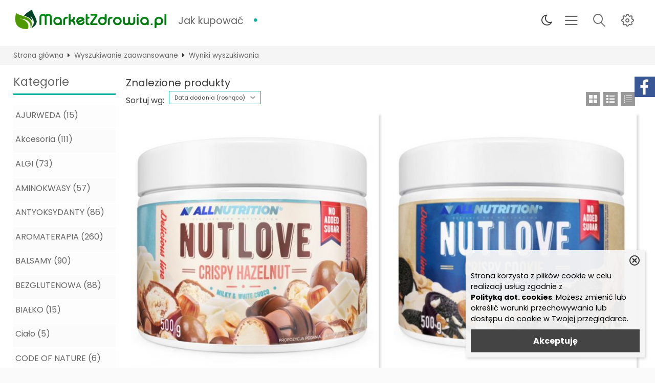

--- FILE ---
content_type: text/html; charset=UTF-8
request_url: https://marketzdrowia.pl/szukaj,crisp.html
body_size: 25359
content:
<!DOCTYPE html>
<html xmlns="http://www.w3.org/1999/xhtml" dir="ltr" xml:lang="pl" lang="pl">
<head>
<script>
	if (localStorage.getItem("dark") > 0) {
		document.documentElement.style.setProperty('background', 'rgb(17, 17, 17)');
	} else {
		document.documentElement.style.setProperty('background', 'rgb(250, 250, 250)');
	};
</script>
	<meta http-equiv="Content-Type" content="text/html; charset=utf-8" />

<title>crisp - MarketZdrowia.pl - najlepsze produkty, super ceny.</title>
<meta name="description" content="MarketZdrowia.pl oferuje to co najlepsze: crisp - Kupuj naturalne produkty w naszych sklepach MarketZdrowia.pl i SklepDlaZdrowia.pl">
<meta name="keywords" content="crisp">

<meta name="viewport" content="width=device-width, initial-scale=1">

<base href="https://marketzdrowia.pl/" />

<link rel="SHORTCUT ICON" href="templates/szablony/szablon-2021-RWD/images/header/marketzdrowia_icon.png">

	<style>
		body { background: none; }
		#body-wrapper { width: 1200px; }
		#lewaKolumna {
			width: 200px;
			margin-right: 10px;
		}
		#prawaKolumna {
			width: 200px;
			margin-left: 10px;
		}
		#lewaKolumna .infoBox + .infoBox { margin-top: 10px; }
		#prawaKolumna .infoBox  + .infoBox { margin-top: 10px; }
		#srodkowaKolumna .sliderRev { margin-bottom: 10px; }
		.contentBox { padding: 5px; }
		.product-picture img { max-height: 500px; }
		.listaProduktow > li { width: 33.333333333333%; }
		.listaKategorii > li { width: 33.333333333333%; }
	</style>

<link rel="stylesheet" href="templates/css/main.css" media="all">
<link rel="stylesheet" href="templates/szablony/szablon-2021-RWD/stylesheet.css" media="all">
<meta name="robots" content="none" />
<meta property="og:image" content="https://marketzdrowia.pl/templates/szablony/szablon-2021-RWD/images/header/marketzdrowia_logo.png"/>
<script async src="https://pagead2.googlesyndication.com/pagead/js/adsbygoogle.js?client=ca-pub-5631905668697233"
     crossorigin="anonymous"></script><script>var produkt = {};</script><script async src="https://pagead2.googlesyndication.com/pagead/js/adsbygoogle.js?client=ca-pub-5631905668697233"
     crossorigin="anonymous"></script>
</head>
<body class="asite">
	<div id="body-wrapper">
		
		<div id="fb-root"></div>

		
		<header id="hTop">
			
<div id="header-default">
	<div class="container">
<div id="wyszukaj"><form name="quick_find" action="https://marketzdrowia.pl/advanced_search_result.php" method="get"><input type="text" name="keywords" value="crisp" size="10" class="input" placeholder="" /><input type="hidden" name="sStore" value="mcfeinhklchk71c898theucoe4" /><button class="btn"></button></form></div>
<nav class="pasekMenu">
	<ul id="menu" class="MM menuZwykle">
				<li>
			<ul class="kategorieNaglowek">
				<li><a href="https://marketzdrowia.pl/sklep-internetowy-jak-kupowac-inf-20.html">Jak kupować</a></li>			</ul>
		</li>
	</ul>

			<ul class="menuResponsywne">
			<li id="swich_mode">
				<i class="idark fa fa-moon-o"></i>
				<i class="isun fa fa-sun-o"></i>
			</li>

			<li><a id="offerHead" class="icons-lines7" data-kontener="infoKategorie"></a></li>			<li class="boxST"><a id="searchTop" class="szukaj icons-magnifying-glass34" data-kontener="szukaj"></a></li>			<li><a id="clang" class="icons-gear40" data-kontener="infoKategorie"></a></li>
						

		</ul>

		<div class="kontenerMenuResponsywne">
			<div class="m_close">
				<i class="fa fa-times-circle-o" aria-hidden="true"></i>
			</div>
			<div class="infoKategorie">
				<div class="addLinks kategorie">
									</div>
				<div class="kategorie">
					<h3>
						<a href="https://marketzdrowia.pl/categories.php" title="Kategorie">
							Kategorie						</a>
					</h3>
					<ul class="kategorie"><li><a href="https://marketzdrowia.pl/ajurweda-c-147.html" title="AJURWEDA">AJURWEDA</a></li><li><a href="https://marketzdrowia.pl/akcesoria-c-106.html" title="Akcesoria">Akcesoria</a></li><li><a href="https://marketzdrowia.pl/algi-c-72.html" title="ALGI">ALGI</a></li><li><a href="https://marketzdrowia.pl/aminokwasy-c-73.html" title="AMINOKWASY">AMINOKWASY</a></li><li><a href="https://marketzdrowia.pl/antyoksydanty-c-74.html" title="ANTYOKSYDANTY">ANTYOKSYDANTY</a></li><li><a href="https://marketzdrowia.pl/aromaterapia-c-75.html" title="AROMATERAPIA">AROMATERAPIA</a></li><li><a href="https://marketzdrowia.pl/balsamy-c-76.html" title="BALSAMY">BALSAMY</a></li><li><a href="https://marketzdrowia.pl/bezglutenowa-c-77.html" title="BEZGLUTENOWA">BEZGLUTENOWA</a></li><li><a href="https://marketzdrowia.pl/bialko-c-78.html" title="BIAŁKO">BIAŁKO</a></li><li><a href="https://marketzdrowia.pl/cialo-c-149.html" title="Ciało">Ciało</a><span class="przelacz"></span><ul class="podkategorie"><li><a href="https://marketzdrowia.pl/cialo-zele-i-plyny-c-149_150.html" title="Żele i płyny">Żele i płyny</a></li></ul></li><li><a href="https://marketzdrowia.pl/code-of-nature-c-148.html" title="CODE OF NATURE">CODE OF NATURE</a></li><li><a href="https://marketzdrowia.pl/csr-c-79.html" title="CSR">CSR</a></li><li><a href="https://marketzdrowia.pl/czysty-dom-c-80.html" title="CZYSTY DOM">CZYSTY DOM</a></li><li><a href="https://marketzdrowia.pl/delikatesy-c-11.html" title="Delikatesy">Delikatesy</a><span class="przelacz"></span><ul class="podkategorie"><li><a href="https://marketzdrowia.pl/delikatesy-kawa-herbata-i-kakao-c-11_38.html" title="Kawa herbata i kakao">Kawa herbata i kakao</a><span class="przelacz"></span><ul class="podkategorie"><li><a href="https://marketzdrowia.pl/kawa-herbata-i-kakao-kawa-c-11_38_43.html" title="Kawa">Kawa</a></li></ul></li><li><a href="https://marketzdrowia.pl/delikatesy-napoje-wody-i-soki-c-11_44.html" title="Napoje wody i soki">Napoje wody i soki</a><span class="przelacz"></span><ul class="podkategorie"><li><a href="https://marketzdrowia.pl/napoje-wody-i-soki-soki-syropy-i-nektary-c-11_44_45.html" title="Soki syropy i nektary">Soki syropy i nektary</a></li></ul></li><li><a href="https://marketzdrowia.pl/delikatesy-oliwy-i-oleje-c-11_46.html" title="Oliwy i oleje">Oliwy i oleje</a></li><li><a href="https://marketzdrowia.pl/delikatesy-produkty-sypkie-c-11_22.html" title="Produkty sypkie">Produkty sypkie</a><span class="przelacz"></span><ul class="podkategorie"><li><a href="https://marketzdrowia.pl/produkty-sypkie-cukier-i-slodziki-c-11_22_23.html" title="Cukier i słodziki">Cukier i słodziki</a></li><li><a href="https://marketzdrowia.pl/produkty-sypkie-kasza-i-ryz-c-11_22_64.html" title="Kasza i ryż">Kasza i ryż</a></li><li><a href="https://marketzdrowia.pl/produkty-sypkie-maka-i-mieszanki-chlebowe-c-11_22_58.html" title="Mąka i mieszanki chlebowe">Mąka i mieszanki chlebowe</a></li><li><a href="https://marketzdrowia.pl/produkty-sypkie-platki-musli-i-otreby-c-11_22_65.html" title="Płatki musli i otręby">Płatki musli i otręby</a></li></ul></li><li><a href="https://marketzdrowia.pl/delikatesy-przyprawy-i-sosy-c-11_12.html" title="Przyprawy i sosy">Przyprawy i sosy</a></li><li><a href="https://marketzdrowia.pl/delikatesy-slodycze-desery-i-przekaski-c-11_24.html" title="Słodycze desery i przekąski">Słodycze desery i przekąski</a></li><li><a href="https://marketzdrowia.pl/delikatesy-warzywa-owoce-i-przetwory-c-11_53.html" title="Warzywa owoce i przetwory">Warzywa owoce i przetwory</a><span class="przelacz"></span><ul class="podkategorie"><li><a href="https://marketzdrowia.pl/warzywa-owoce-i-przetwory-miody-c-11_53_54.html" title="Miody">Miody</a></li></ul></li><li><a href="https://marketzdrowia.pl/delikatesy-zdrowa-zywnosc-c-11_52.html" title="Zdrowa żywność">Zdrowa żywność</a></li></ul></li><li><a href="https://marketzdrowia.pl/dezodoranty-c-81.html" title="DEZODORANTY">DEZODORANTY</a></li><li><a href="https://marketzdrowia.pl/dla-dzieci-c-155.html" title="Dla dzieci">Dla dzieci</a></li><li><a href="https://marketzdrowia.pl/do-slodzenia-c-83.html" title="DO SŁODZENIA">DO SŁODZENIA</a></li><li><a href="https://marketzdrowia.pl/do-stop-i-do-rak-c-82.html" title="DO STÓP I DO RĄK">DO STÓP I DO RĄK</a></li><li><a href="https://marketzdrowia.pl/do-ust-c-84.html" title="DO UST">DO UST</a></li><li><a href="https://marketzdrowia.pl/dom-c-15.html" title="DOM">DOM</a><span class="przelacz"></span><ul class="podkategorie"><li><a href="https://marketzdrowia.pl/dom-akcesoria-c-15_40.html" title="AKCESORIA">AKCESORIA</a></li><li><a href="https://marketzdrowia.pl/dom-czysty-dom-c-15_17.html" title="CZYSTY DOM">CZYSTY DOM</a></li><li><a href="https://marketzdrowia.pl/dom-higiena-osobista-c-15_16.html" title="HIGIENA OSOBISTA">HIGIENA OSOBISTA</a></li><li><a href="https://marketzdrowia.pl/dom-torby-c-15_51.html" title="TORBY">TORBY</a></li></ul></li><li><a href="https://marketzdrowia.pl/ekstrakty-roslinne-c-85.html" title="EKSTRAKTY ROŚLINNE">EKSTRAKTY ROŚLINNE</a></li><li><a href="https://marketzdrowia.pl/enzymy-c-86.html" title="ENZYMY">ENZYMY</a></li><li><a href="https://marketzdrowia.pl/farby-c-87.html" title="FARBY">FARBY</a></li><li><a href="https://marketzdrowia.pl/gazety-c-145.html" title="GAZETY">GAZETY</a></li><li><a href="https://marketzdrowia.pl/glinki-c-88.html" title="GLINKI">GLINKI</a></li><li><a href="https://marketzdrowia.pl/grzyby-witalne-c-89.html" title="GRZYBY WITALNE">GRZYBY WITALNE</a></li><li><a href="https://marketzdrowia.pl/herbaty-c-90.html" title="HERBATY">HERBATY</a></li><li><a href="https://marketzdrowia.pl/higiena-c-92.html" title="Higiena">Higiena</a><span class="przelacz"></span><ul class="podkategorie"><li><a href="https://marketzdrowia.pl/higiena-higiena-intymna-c-92_93.html" title="Higiena intymna">Higiena intymna</a></li></ul></li><li><a href="https://marketzdrowia.pl/higiena-intymna-c-146.html" title="Higiena intymna">Higiena intymna</a></li><li><a href="https://marketzdrowia.pl/higiena-jamy-ustnej-c-94.html" title="Higiena jamy ustnej">Higiena jamy ustnej</a></li><li><a href="https://marketzdrowia.pl/higiena-osobista-c-95.html" title="Higiena osobista">Higiena osobista</a></li><li><a href="https://marketzdrowia.pl/hobby-c-28.html" title="Hobby">Hobby</a><span class="przelacz"></span><ul class="podkategorie"><li><a href="https://marketzdrowia.pl/hobby-rekodzielo-c-28_29.html" title="Rękodzieło">Rękodzieło</a><span class="przelacz"></span><ul class="podkategorie"><li><a href="https://marketzdrowia.pl/rekodzielo-akcesoria-do-wyrobu-bizuterii-c-28_29_30.html" title="Akcesoria do wyrobu biżuterii">Akcesoria do wyrobu biżuterii</a><span class="przelacz"></span><ul class="podkategorie"><li><a href="https://marketzdrowia.pl/akcesoria-do-wyrobu-bizuterii-kamienie-szlachetne-i-ozdobne-c-28_29_30_31.html" title="Kamienie szlachetne i ozdobne">Kamienie szlachetne i ozdobne</a></li></ul></li></ul></li></ul></li><li><a href="https://marketzdrowia.pl/hydrolaty-mgielki-c-91.html" title="HYDROLATY, MGIEŁKI">HYDROLATY, MGIEŁKI</a></li><li><a href="https://marketzdrowia.pl/inne-c-96.html" title="INNE">INNE</a></li><li><a href="https://marketzdrowia.pl/kakao-c-97.html" title="KAKAO">KAKAO</a></li><li><a href="https://marketzdrowia.pl/kasze-orzechy-bakalie-c-98.html" title="KASZE, ORZECHY, BAKALIE">KASZE, ORZECHY, BAKALIE</a></li><li><a href="https://marketzdrowia.pl/kawy-c-99.html" title="KAWY">KAWY</a></li><li><a href="https://marketzdrowia.pl/koenzym-q10-c-100.html" title="KOENZYM Q10">KOENZYM Q10</a></li><li><a href="https://marketzdrowia.pl/kolagen-c-101.html" title="KOLAGEN">KOLAGEN</a></li><li><a href="https://marketzdrowia.pl/konopne-c-59.html" title="KONOPNE">KONOPNE</a><span class="przelacz"></span><ul class="podkategorie"><li><a href="https://marketzdrowia.pl/konopne-kosmetyki-c-59_70.html" title="KOSMETYKI">KOSMETYKI</a></li><li><a href="https://marketzdrowia.pl/konopne-olejki-c-59_60.html" title="OLEJKI">OLEJKI</a></li></ul></li><li><a href="https://marketzdrowia.pl/kosmetyki-c-105.html" title="Kosmetyki">Kosmetyki</a><span class="przelacz"></span><ul class="podkategorie"><li><a href="https://marketzdrowia.pl/kosmetyki-wlosy-c-105_142.html" title="WŁOSY">WŁOSY</a><span class="przelacz"></span><ul class="podkategorie"><li><a href="https://marketzdrowia.pl/wlosy-odzywki-wcierki-c-105_142_143.html" title="ODŻYWKI, WCIERKI">ODŻYWKI, WCIERKI</a></li></ul></li></ul></li><li><a href="https://marketzdrowia.pl/kremy-serum-c-102.html" title="KREMY, SERUM">KREMY, SERUM</a></li><li><a href="https://marketzdrowia.pl/ksiazki-c-103.html" title="KSIĄZKI">KSIĄZKI</a></li><li><a href="https://marketzdrowia.pl/ksiegarnia-c-55.html" title="Księgarnia">Księgarnia</a><span class="przelacz"></span><ul class="podkategorie"><li><a href="https://marketzdrowia.pl/ksiegarnia-ksiazki-c-55_56.html" title="Książki">Książki</a></li><li><a href="https://marketzdrowia.pl/ksiegarnia-prasa-i-kalendarze-c-55_67.html" title="Prasa i kalendarze">Prasa i kalendarze</a><span class="przelacz"></span><ul class="podkategorie"><li><a href="https://marketzdrowia.pl/prasa-i-kalendarze-gazety-i-czasopisma-c-55_67_68.html" title="Gazety i czasopisma">Gazety i czasopisma</a></li></ul></li></ul></li><li><a href="https://marketzdrowia.pl/kwasy-tluszczowe-c-104.html" title="KWASY TŁUSZCZOWE">KWASY TŁUSZCZOWE</a></li><li><a href="https://marketzdrowia.pl/litoterapia-c-107.html" title="LITOTERAPIA">LITOTERAPIA</a></li><li><a href="https://marketzdrowia.pl/makijaz-c-108.html" title="MAKIJAŻ">MAKIJAŻ</a></li><li><a href="https://marketzdrowia.pl/maska-do-twarzy-c-109.html" title="MASKA DO TWARZY">MASKA DO TWARZY</a></li><li><a href="https://marketzdrowia.pl/maska-serum-do-wlosow-c-110.html" title="MASKA, SERUM DO WŁOSÓW">MASKA, SERUM DO WŁOSÓW</a></li><li><a href="https://marketzdrowia.pl/masla-c-111.html" title="MASŁA">MASŁA</a></li><li><a href="https://marketzdrowia.pl/masci-specjalnego-przeznaczenia-c-112.html" title="MAŚCI SPECJALNEGO PRZEZNACZENIA">MAŚCI SPECJALNEGO PRZEZNACZENIA</a></li><li><a href="https://marketzdrowia.pl/maty-c-154.html" title="Maty">Maty</a></li><li><a href="https://marketzdrowia.pl/maki-skrobie-c-117.html" title="MĄKI, SKROBIE">MĄKI, SKROBIE</a></li><li><a href="https://marketzdrowia.pl/mieszanki-ziolowe-c-113.html" title="MIESZANKI ZIOŁOWE">MIESZANKI ZIOŁOWE</a></li><li><a href="https://marketzdrowia.pl/mineraly-c-114.html" title="MINERAŁY">MINERAŁY</a></li><li><a href="https://marketzdrowia.pl/miody-c-115.html" title="MIODY">MIODY</a></li><li><a href="https://marketzdrowia.pl/mydla-c-116.html" title="MYDŁA">MYDŁA</a></li><li><a href="https://marketzdrowia.pl/ocet-c-118.html" title="OCET">OCET</a></li><li><a href="https://marketzdrowia.pl/odzywki-wcierki-c-119.html" title="ODŻYWKI, WCIERKI">ODŻYWKI, WCIERKI</a></li><li><a href="https://marketzdrowia.pl/oleje-c-120.html" title="OLEJE">OLEJE</a></li><li><a href="https://marketzdrowia.pl/olejki-c-121.html" title="OLEJKI">OLEJKI</a></li><li><a href="https://marketzdrowia.pl/peelingi-sole-scruby-c-122.html" title="PEELINGI, SOLE, SCRUBY">PEELINGI, SOLE, SCRUBY</a></li><li><a href="https://marketzdrowia.pl/platki-otreby-c-128.html" title="PŁATKI, OTRĘBY">PŁATKI, OTRĘBY</a></li><li><a href="https://marketzdrowia.pl/probiotyki-c-123.html" title="PROBIOTYKI">PROBIOTYKI</a></li><li><a href="https://marketzdrowia.pl/produkty-straczkowe-c-124.html" title="PRODUKTY STRĄCZKOWE">PRODUKTY STRĄCZKOWE</a></li><li><a href="https://marketzdrowia.pl/przekaski-c-125.html" title="PRZEKĄSKI">PRZEKĄSKI</a></li><li><a href="https://marketzdrowia.pl/przeziebienie-c-127.html" title="Przeziębienie">Przeziębienie</a></li><li><a href="https://marketzdrowia.pl/przyprawy-c-126.html" title="PRZYPRAWY">PRZYPRAWY</a></li><li><a href="https://marketzdrowia.pl/saszetki-c-129.html" title="SASZETKI">SASZETKI</a></li><li><a href="https://marketzdrowia.pl/smarowidla-przetwory-c-130.html" title="SMAROWIDŁA, PRZETWORY">SMAROWIDŁA, PRZETWORY</a></li><li><a href="https://marketzdrowia.pl/soki-syropy-c-131.html" title="SOKI, SYROPY">SOKI, SYROPY</a></li><li><a href="https://marketzdrowia.pl/sol-c-134.html" title="SÓL">SÓL</a></li><li><a href="https://marketzdrowia.pl/sport-c-151.html" title="Sport">Sport</a><span class="przelacz"></span><ul class="podkategorie"><li><a href="https://marketzdrowia.pl/sport-maty-c-151_152.html" title="Maty">Maty</a></li></ul></li><li><a href="https://marketzdrowia.pl/sport-i-rekreacja-c-19.html" title="Sport i rekreacja">Sport i rekreacja</a><span class="przelacz"></span><ul class="podkategorie"><li><a href="https://marketzdrowia.pl/sport-i-rekreacja-odzywki-i-suplementy-c-19_20.html" title="Odżywki i suplementy">Odżywki i suplementy</a><span class="przelacz"></span><ul class="podkategorie"><li><a href="https://marketzdrowia.pl/odzywki-i-suplementy-aminokwasy-c-19_20_21.html" title="Aminokwasy">Aminokwasy</a></li><li><a href="https://marketzdrowia.pl/odzywki-i-suplementy-odzywki-bialkowe-c-19_20_61.html" title="Odżywki białkowe">Odżywki białkowe</a></li></ul></li></ul></li><li><a href="https://marketzdrowia.pl/superfoods-c-132.html" title="SUPERFOODS">SUPERFOODS</a></li><li><a href="https://marketzdrowia.pl/szafa-c-156.html" title="Szafa">Szafa</a></li><li><a href="https://marketzdrowia.pl/szampony-c-133.html" title="SZAMPONY">SZAMPONY</a></li><li><a href="https://marketzdrowia.pl/toniki-zele-pianki-mleczka-c-135.html" title="TONIKI, ŻELE, PIANKI, MLECZKA">TONIKI, ŻELE, PIANKI, MLECZKA</a></li><li><a href="https://marketzdrowia.pl/torby-c-136.html" title="TORBY">TORBY</a></li><li><a href="https://marketzdrowia.pl/uroda-c-5.html" title="Uroda">Uroda</a><span class="przelacz"></span><ul class="podkategorie"><li><a href="https://marketzdrowia.pl/uroda-kosmetyki-i-akcesoria-do-kapieli-c-5_9.html" title="Kosmetyki i akcesoria do kąpieli">Kosmetyki i akcesoria do kąpieli</a><span class="przelacz"></span><ul class="podkategorie"><li><a href="https://marketzdrowia.pl/kosmetyki-i-akcesoria-do-kapieli-mydla-c-5_9_10.html" title="Mydła">Mydła</a></li><li><a href="https://marketzdrowia.pl/kosmetyki-i-akcesoria-do-kapieli-zele-pod-prysznic-c-5_9_39.html" title="Żele pod prysznic">Żele pod prysznic</a></li></ul></li><li><a href="https://marketzdrowia.pl/uroda-makijaz-c-5_48.html" title="Makijaż">Makijaż</a><span class="przelacz"></span><ul class="podkategorie"><li><a href="https://marketzdrowia.pl/makijaz-makijaz-ust-c-5_48_49.html" title="Makijaż ust">Makijaż ust</a></li></ul></li><li><a href="https://marketzdrowia.pl/uroda-manicure-i-pedicure-c-5_34.html" title="Manicure i pedicure">Manicure i pedicure</a><span class="przelacz"></span><ul class="podkategorie"><li><a href="https://marketzdrowia.pl/manicure-i-pedicure-kosmetyki-do-rak-c-5_34_35.html" title="Kosmetyki do rąk">Kosmetyki do rąk</a></li></ul></li><li><a href="https://marketzdrowia.pl/uroda-perfumy-i-wody-c-5_57.html" title="Perfumy i wody">Perfumy i wody</a></li><li><a href="https://marketzdrowia.pl/uroda-pielegnacja-ciala-c-5_6.html" title="Pielęgnacja ciała">Pielęgnacja ciała</a><span class="przelacz"></span><ul class="podkategorie"><li><a href="https://marketzdrowia.pl/pielegnacja-ciala-balsamy-i-mleczka-do-ciala-c-5_6_37.html" title="Balsamy i mleczka do ciała">Balsamy i mleczka do ciała</a></li><li><a href="https://marketzdrowia.pl/pielegnacja-ciala-higiena-intymna-c-5_6_36.html" title="Higiena intymna">Higiena intymna</a></li><li><a href="https://marketzdrowia.pl/pielegnacja-ciala-kremy-i-masla-do-ciala-c-5_6_8.html" title="Kremy i masła do ciała">Kremy i masła do ciała</a></li><li><a href="https://marketzdrowia.pl/pielegnacja-ciala-pozostale-kosmetyki-do-pielegnacji-ciala-c-5_6_7.html" title="Pozostałe kosmetyki do pielęgnacji ciała">Pozostałe kosmetyki do pielęgnacji ciała</a></li></ul></li><li><a href="https://marketzdrowia.pl/uroda-pielegnacja-i-stylizacja-wlosow-c-5_26.html" title="Pielęgnacja i stylizacja włosów">Pielęgnacja i stylizacja włosów</a><span class="przelacz"></span><ul class="podkategorie"><li><a href="https://marketzdrowia.pl/pielegnacja-i-stylizacja-wlosow-farby-i-szampony-koloryzujace-c-5_26_50.html" title="Farby i szampony koloryzujące">Farby i szampony koloryzujące</a></li><li><a href="https://marketzdrowia.pl/pielegnacja-i-stylizacja-wlosow-maski-do-wlosow-c-5_26_33.html" title="Maski do włosów">Maski do włosów</a></li><li><a href="https://marketzdrowia.pl/pielegnacja-i-stylizacja-wlosow-odzywki-do-wlosow-c-5_26_47.html" title="Odżywki do włosów">Odżywki do włosów</a></li><li><a href="https://marketzdrowia.pl/pielegnacja-i-stylizacja-wlosow-szampony-do-wlosow-c-5_26_27.html" title="Szampony do włosów">Szampony do włosów</a></li></ul></li><li><a href="https://marketzdrowia.pl/uroda-pielegnacja-twarzy-c-5_13.html" title="Pielęgnacja twarzy">Pielęgnacja twarzy</a><span class="przelacz"></span><ul class="podkategorie"><li><a href="https://marketzdrowia.pl/pielegnacja-twarzy-kremy-do-twarzy-c-5_13_14.html" title="Kremy do twarzy">Kremy do twarzy</a></li><li><a href="https://marketzdrowia.pl/pielegnacja-twarzy-zele-i-pianki-do-mycia-twarzy-c-5_13_18.html" title="Żele i pianki do mycia twarzy">Żele i pianki do mycia twarzy</a></li></ul></li><li><a href="https://marketzdrowia.pl/uroda-pielegnacja-zebow-c-5_25.html" title="Pielęgnacja zębów">Pielęgnacja zębów</a></li></ul></li><li><a href="https://marketzdrowia.pl/witaminy-c-137.html" title="WITAMINY">WITAMINY</a></li><li><a href="https://marketzdrowia.pl/wyroby-z-gorczycy-c-138.html" title="WYROBY Z GORCZYCY">WYROBY Z GORCZYCY</a></li><li><a href="https://marketzdrowia.pl/zapachy-c-139.html" title="ZAPACHY">ZAPACHY</a></li><li><a href="https://marketzdrowia.pl/zdrowie-c-2.html" title="Zdrowie">Zdrowie</a><span class="przelacz"></span><ul class="podkategorie"><li><a href="https://marketzdrowia.pl/zdrowie-maty-c-2_71.html" title="MATY">MATY</a></li><li><a href="https://marketzdrowia.pl/zdrowie-medycyna-naturalna-c-2_3.html" title="Medycyna naturalna">Medycyna naturalna</a><span class="przelacz"></span><ul class="podkategorie"><li><a href="https://marketzdrowia.pl/medycyna-naturalna-akcesoria-medycyny-naturalnej-c-2_3_66.html" title="Akcesoria medycyny naturalnej">Akcesoria medycyny naturalnej</a></li><li><a href="https://marketzdrowia.pl/medycyna-naturalna-preparaty-medycyny-naturalnej-c-2_3_4.html" title="Preparaty medycyny naturalnej">Preparaty medycyny naturalnej</a></li><li><a href="https://marketzdrowia.pl/medycyna-naturalna-ziola-i-herbaty-lecznicze-c-2_3_32.html" title="Zioła i herbaty lecznicze">Zioła i herbaty lecznicze</a></li></ul></li><li><a href="https://marketzdrowia.pl/zdrowie-wyroby-z-gorczycy-c-2_69.html" title="WYROBY Z GORCZYCY">WYROBY Z GORCZYCY</a></li></ul></li><li><a href="https://marketzdrowia.pl/ziola-c-41.html" title="ZIOŁA">ZIOŁA</a><span class="przelacz"></span><ul class="podkategorie"><li><a href="https://marketzdrowia.pl/ziola-saszetki-c-41_42.html" title="SASZETKI">SASZETKI</a></li></ul></li><li><a href="https://marketzdrowia.pl/ziola-jednorodne-c-140.html" title="ZIOŁA JEDNORODNE">ZIOŁA JEDNORODNE</a></li><li><a href="https://marketzdrowia.pl/zele-i-plyny-c-153.html" title="Żele i płyny">Żele i płyny</a></li><li><a href="https://marketzdrowia.pl/zele-plyny-c-141.html" title="ŻELE, PŁYNY">ŻELE, PŁYNY</a></li><li><a href="https://marketzdrowia.pl/zywnosc-c-62.html" title="ŻYWNOŚĆ">ŻYWNOŚĆ</a><span class="przelacz"></span><ul class="podkategorie"><li><a href="https://marketzdrowia.pl/zywnosc-kakao-c-62_144.html" title="KAKAO">KAKAO</a></li><li><a href="https://marketzdrowia.pl/zywnosc-ocet-c-62_63.html" title="OCET">OCET</a></li></ul></li></ul>				</div>

				<div class="informacje kategorie">
					<h3>Informacje</h3>
					<li><a href="https://marketzdrowia.pl/sklep-internetowy-jak-kupowac-inf-20.html">Jak kupować</a></li>				</div>
				<div class="box_konto kategorie">
									</div>


			</div>
		</div>
	</nav>




<div class="naglowek"><div class="logo"><a href="https://marketzdrowia.pl/" title="Market Zdrowia.pl"><img src="templates/szablony/szablon-2021-RWD/images/header/marketzdrowia_logo.png" alt="Market Zdrowia.pl" title=" Market Zdrowia.pl "></a></div></div>

<div id="jezyki_box">
	<div class="jezykiWaluty"><form name="regional" action="https://marketzdrowia.pl//advanced_search_result.php" method="get"><select name="currency" onChange="this.form.submit();"><option value="PLN" SELECTED>PLN</option><option value="EUR">EUR</option><option value="USD">USD</option><option value="GBP">GBP</option><option value="CZK">CZK</option></select><input type="hidden" name="keywords" value="crisp" /><input type="hidden" name="sStore" value="mcfeinhklchk71c898theucoe4" /></form></div></div>
	</div>
</div>

<script src="templates/szablony/szablon-2021-RWD/header.js" defer></script>		</header>

		
		
		<div id="sciezka">
			<div class="container">
				<a href="https://marketzdrowia.pl/" title="Strona główna" class="headerNavigation">Strona główna</a><i class="fa fa-caret-right"></i><a href="https://marketzdrowia.pl/advanced_search.php" title="Wyszukiwanie zaawansowane" class="headerNavigation">Wyszukiwanie zaawansowane</a><i class="fa fa-caret-right"></i><a href="https://marketzdrowia.pl/advanced_search_result.php?keywords=crisp" title="Wyniki wyszukiwania" class="headerNavigation">Wyniki wyszukiwania</a>			</div>
		</div>

		
		<main>
			<div class="container">
			
			<!-- column_left //-->
			<div id="lewaKolumna"><!-- categories //-->
<div id="kategorieInfoBox" class="kategorieRozwijane infoBox"><div class="infoBoxHeading"><a href="https://marketzdrowia.pl/categories.php" title="Kategorie">Kategorie</a><div id="catst" style="float:right;width:10%;margin-top:0px;text-align:right;"></div></div><div class="infoBoxContents"><div class="tresc"><div class="submenuKontener" data-id="147"><p><a href="https://marketzdrowia.pl/ajurweda-c-147.html" title="AJURWEDA">AJURWEDA&nbsp;(15)</a></p>
</div>
<div class="submenuKontener" data-id="106"><p><a href="https://marketzdrowia.pl/akcesoria-c-106.html" title="Akcesoria">Akcesoria&nbsp;(111)</a></p>
</div>
<div class="submenuKontener" data-id="72"><p><a href="https://marketzdrowia.pl/algi-c-72.html" title="ALGI">ALGI&nbsp;(73)</a></p>
</div>
<div class="submenuKontener" data-id="73"><p><a href="https://marketzdrowia.pl/aminokwasy-c-73.html" title="AMINOKWASY">AMINOKWASY&nbsp;(57)</a></p>
</div>
<div class="submenuKontener" data-id="74"><p><a href="https://marketzdrowia.pl/antyoksydanty-c-74.html" title="ANTYOKSYDANTY">ANTYOKSYDANTY&nbsp;(86)</a></p>
</div>
<div class="submenuKontener" data-id="75"><p><a href="https://marketzdrowia.pl/aromaterapia-c-75.html" title="AROMATERAPIA">AROMATERAPIA&nbsp;(260)</a></p>
</div>
<div class="submenuKontener" data-id="76"><p><a href="https://marketzdrowia.pl/balsamy-c-76.html" title="BALSAMY">BALSAMY&nbsp;(90)</a></p>
</div>
<div class="submenuKontener" data-id="77"><p><a href="https://marketzdrowia.pl/bezglutenowa-c-77.html" title="BEZGLUTENOWA">BEZGLUTENOWA&nbsp;(88)</a></p>
</div>
<div class="submenuKontener" data-id="78"><p><a href="https://marketzdrowia.pl/bialko-c-78.html" title="BIAŁKO">BIAŁKO&nbsp;(15)</a></p>
</div>
<div class="submenuKontener parent" data-id="149"><p><a href="https://marketzdrowia.pl/cialo-c-149.html" title="Ciało">Ciało&nbsp;(5)</a></p>
</div>
<div class="submenuKontener" data-id="148"><p><a href="https://marketzdrowia.pl/code-of-nature-c-148.html" title="CODE OF NATURE">CODE OF NATURE&nbsp;(6)</a></p>
</div>
<div class="submenuKontener" data-id="79"><p><a href="https://marketzdrowia.pl/csr-c-79.html" title="CSR">CSR&nbsp;(1)</a></p>
</div>
<div class="submenuKontener" data-id="80"><p><a href="https://marketzdrowia.pl/czysty-dom-c-80.html" title="CZYSTY DOM">CZYSTY DOM&nbsp;(163)</a></p>
</div>
<div class="submenuKontener parent" data-id="11"><p><a href="https://marketzdrowia.pl/delikatesy-c-11.html" title="Delikatesy">Delikatesy&nbsp;(1033)</a></p>
</div>
<div class="submenuKontener" data-id="81"><p><a href="https://marketzdrowia.pl/dezodoranty-c-81.html" title="DEZODORANTY">DEZODORANTY&nbsp;(79)</a></p>
</div>
<div class="submenuKontener" data-id="155"><p><a href="https://marketzdrowia.pl/dla-dzieci-c-155.html" title="Dla dzieci">Dla dzieci&nbsp;(8)</a></p>
</div>
<div class="submenuKontener" data-id="83"><p><a href="https://marketzdrowia.pl/do-slodzenia-c-83.html" title="DO SŁODZENIA">DO SŁODZENIA&nbsp;(45)</a></p>
</div>
<div class="submenuKontener" data-id="82"><p><a href="https://marketzdrowia.pl/do-stop-i-do-rak-c-82.html" title="DO STÓP I DO RĄK">DO STÓP I DO RĄK&nbsp;(118)</a></p>
</div>
<div class="submenuKontener" data-id="84"><p><a href="https://marketzdrowia.pl/do-ust-c-84.html" title="DO UST">DO UST&nbsp;(22)</a></p>
</div>
<div class="submenuKontener parent" data-id="15"><p><a href="https://marketzdrowia.pl/dom-c-15.html" title="DOM">DOM&nbsp;(206)</a></p>
</div>
<div class="submenuKontener" data-id="85"><p><a href="https://marketzdrowia.pl/ekstrakty-roslinne-c-85.html" title="EKSTRAKTY ROŚLINNE">EKSTRAKTY ROŚLINNE&nbsp;(1590)</a></p>
</div>
<div class="submenuKontener" data-id="86"><p><a href="https://marketzdrowia.pl/enzymy-c-86.html" title="ENZYMY">ENZYMY&nbsp;(7)</a></p>
</div>
<div class="submenuKontener" data-id="87"><p><a href="https://marketzdrowia.pl/farby-c-87.html" title="FARBY">FARBY&nbsp;(153)</a></p>
</div>
<div class="submenuKontener" data-id="145"><p><a href="https://marketzdrowia.pl/gazety-c-145.html" title="GAZETY">GAZETY&nbsp;(15)</a></p>
</div>
<div class="submenuKontener" data-id="88"><p><a href="https://marketzdrowia.pl/glinki-c-88.html" title="GLINKI">GLINKI&nbsp;(35)</a></p>
</div>
<div class="submenuKontener" data-id="89"><p><a href="https://marketzdrowia.pl/grzyby-witalne-c-89.html" title="GRZYBY WITALNE">GRZYBY WITALNE&nbsp;(50)</a></p>
</div>
<div class="submenuKontener" data-id="90"><p><a href="https://marketzdrowia.pl/herbaty-c-90.html" title="HERBATY">HERBATY&nbsp;(738)</a></p>
</div>
<div class="submenuKontener parent" data-id="92"><p><a href="https://marketzdrowia.pl/higiena-c-92.html" title="Higiena">Higiena&nbsp;(11)</a></p>
</div>
<div class="submenuKontener" data-id="146"><p><a href="https://marketzdrowia.pl/higiena-intymna-c-146.html" title="Higiena intymna">Higiena intymna&nbsp;(62)</a></p>
</div>
<div class="submenuKontener" data-id="94"><p><a href="https://marketzdrowia.pl/higiena-jamy-ustnej-c-94.html" title="Higiena jamy ustnej">Higiena jamy ustnej&nbsp;(171)</a></p>
</div>
<div class="submenuKontener" data-id="95"><p><a href="https://marketzdrowia.pl/higiena-osobista-c-95.html" title="Higiena osobista">Higiena osobista&nbsp;(45)</a></p>
</div>
<div class="submenuKontener parent" data-id="28"><p><a href="https://marketzdrowia.pl/hobby-c-28.html" title="Hobby">Hobby&nbsp;(2)</a></p>
</div>
<div class="submenuKontener" data-id="91"><p><a href="https://marketzdrowia.pl/hydrolaty-mgielki-c-91.html" title="HYDROLATY, MGIEŁKI">HYDROLATY, MGIEŁKI&nbsp;(55)</a></p>
</div>
<div class="submenuKontener" data-id="96"><p><a href="https://marketzdrowia.pl/inne-c-96.html" title="INNE">INNE&nbsp;(221)</a></p>
</div>
<div class="submenuKontener" data-id="97"><p><a href="https://marketzdrowia.pl/kakao-c-97.html" title="KAKAO">KAKAO&nbsp;(3)</a></p>
</div>
<div class="submenuKontener" data-id="98"><p><a href="https://marketzdrowia.pl/kasze-orzechy-bakalie-c-98.html" title="KASZE, ORZECHY, BAKALIE">KASZE, ORZECHY, BAKALIE&nbsp;(161)</a></p>
</div>
<div class="submenuKontener" data-id="99"><p><a href="https://marketzdrowia.pl/kawy-c-99.html" title="KAWY">KAWY&nbsp;(35)</a></p>
</div>
<div class="submenuKontener" data-id="100"><p><a href="https://marketzdrowia.pl/koenzym-q10-c-100.html" title="KOENZYM Q10">KOENZYM Q10&nbsp;(28)</a></p>
</div>
<div class="submenuKontener" data-id="101"><p><a href="https://marketzdrowia.pl/kolagen-c-101.html" title="KOLAGEN">KOLAGEN&nbsp;(200)</a></p>
</div>
<div class="submenuKontener parent" data-id="59"><p><a href="https://marketzdrowia.pl/konopne-c-59.html" title="KONOPNE">KONOPNE&nbsp;(40)</a></p>
</div>
<div class="submenuKontener parent" data-id="105"><p><a href="https://marketzdrowia.pl/kosmetyki-c-105.html" title="Kosmetyki">Kosmetyki&nbsp;(72)</a></p>
</div>
<div class="submenuKontener" data-id="102"><p><a href="https://marketzdrowia.pl/kremy-serum-c-102.html" title="KREMY, SERUM">KREMY, SERUM&nbsp;(424)</a></p>
</div>
<div class="submenuKontener" data-id="103"><p><a href="https://marketzdrowia.pl/ksiazki-c-103.html" title="KSIĄZKI">KSIĄZKI&nbsp;(28)</a></p>
</div>
<div class="submenuKontener parent" data-id="55"><p><a href="https://marketzdrowia.pl/ksiegarnia-c-55.html" title="Księgarnia">Księgarnia&nbsp;(15)</a></p>
</div>
<div class="submenuKontener" data-id="104"><p><a href="https://marketzdrowia.pl/kwasy-tluszczowe-c-104.html" title="KWASY TŁUSZCZOWE">KWASY TŁUSZCZOWE&nbsp;(85)</a></p>
</div>
<div class="submenuKontener" data-id="107"><p><a href="https://marketzdrowia.pl/litoterapia-c-107.html" title="LITOTERAPIA">LITOTERAPIA&nbsp;(1)</a></p>
</div>
<div class="submenuKontener" data-id="108"><p><a href="https://marketzdrowia.pl/makijaz-c-108.html" title="MAKIJAŻ">MAKIJAŻ&nbsp;(54)</a></p>
</div>
<div class="submenuKontener" data-id="109"><p><a href="https://marketzdrowia.pl/maska-do-twarzy-c-109.html" title="MASKA DO TWARZY">MASKA DO TWARZY&nbsp;(98)</a></p>
</div>
<div class="submenuKontener" data-id="110"><p><a href="https://marketzdrowia.pl/maska-serum-do-wlosow-c-110.html" title="MASKA, SERUM DO WŁOSÓW">MASKA, SERUM DO WŁOSÓW&nbsp;(101)</a></p>
</div>
<div class="submenuKontener" data-id="111"><p><a href="https://marketzdrowia.pl/masla-c-111.html" title="MASŁA">MASŁA&nbsp;(53)</a></p>
</div>
<div class="submenuKontener" data-id="112"><p><a href="https://marketzdrowia.pl/masci-specjalnego-przeznaczenia-c-112.html" title="MAŚCI SPECJALNEGO PRZEZNACZENIA">MAŚCI SPECJALNEGO PRZEZNACZENIA&nbsp;(478)</a></p>
</div>
<div class="submenuKontener" data-id="154"><p><a href="https://marketzdrowia.pl/maty-c-154.html" title="Maty">Maty&nbsp;(4)</a></p>
</div>
<div class="submenuKontener" data-id="117"><p><a href="https://marketzdrowia.pl/maki-skrobie-c-117.html" title="MĄKI, SKROBIE">MĄKI, SKROBIE&nbsp;(59)</a></p>
</div>
<div class="submenuKontener" data-id="113"><p><a href="https://marketzdrowia.pl/mieszanki-ziolowe-c-113.html" title="MIESZANKI ZIOŁOWE">MIESZANKI ZIOŁOWE&nbsp;(111)</a></p>
</div>
<div class="submenuKontener" data-id="114"><p><a href="https://marketzdrowia.pl/mineraly-c-114.html" title="MINERAŁY">MINERAŁY&nbsp;(398)</a></p>
</div>
<div class="submenuKontener" data-id="115"><p><a href="https://marketzdrowia.pl/miody-c-115.html" title="MIODY">MIODY&nbsp;(57)</a></p>
</div>
<div class="submenuKontener" data-id="116"><p><a href="https://marketzdrowia.pl/mydla-c-116.html" title="MYDŁA">MYDŁA&nbsp;(336)</a></p>
</div>
<div class="submenuKontener" data-id="118"><p><a href="https://marketzdrowia.pl/ocet-c-118.html" title="OCET">OCET&nbsp;(4)</a></p>
</div>
<div class="submenuKontener" data-id="119"><p><a href="https://marketzdrowia.pl/odzywki-wcierki-c-119.html" title="ODŻYWKI, WCIERKI">ODŻYWKI, WCIERKI&nbsp;(108)</a></p>
</div>
<div class="submenuKontener" data-id="120"><p><a href="https://marketzdrowia.pl/oleje-c-120.html" title="OLEJE">OLEJE&nbsp;(140)</a></p>
</div>
<div class="submenuKontener" data-id="121"><p><a href="https://marketzdrowia.pl/olejki-c-121.html" title="OLEJKI">OLEJKI&nbsp;(316)</a></p>
</div>
<div class="submenuKontener" data-id="122"><p><a href="https://marketzdrowia.pl/peelingi-sole-scruby-c-122.html" title="PEELINGI, SOLE, SCRUBY">PEELINGI, SOLE, SCRUBY&nbsp;(111)</a></p>
</div>
<div class="submenuKontener" data-id="128"><p><a href="https://marketzdrowia.pl/platki-otreby-c-128.html" title="PŁATKI, OTRĘBY">PŁATKI, OTRĘBY&nbsp;(44)</a></p>
</div>
<div class="submenuKontener" data-id="123"><p><a href="https://marketzdrowia.pl/probiotyki-c-123.html" title="PROBIOTYKI">PROBIOTYKI&nbsp;(79)</a></p>
</div>
<div class="submenuKontener" data-id="124"><p><a href="https://marketzdrowia.pl/produkty-straczkowe-c-124.html" title="PRODUKTY STRĄCZKOWE">PRODUKTY STRĄCZKOWE&nbsp;(25)</a></p>
</div>
<div class="submenuKontener" data-id="125"><p><a href="https://marketzdrowia.pl/przekaski-c-125.html" title="PRZEKĄSKI">PRZEKĄSKI&nbsp;(179)</a></p>
</div>
<div class="submenuKontener" data-id="127"><p><a href="https://marketzdrowia.pl/przeziebienie-c-127.html" title="Przeziębienie">Przeziębienie&nbsp;(99)</a></p>
</div>
<div class="submenuKontener" data-id="126"><p><a href="https://marketzdrowia.pl/przyprawy-c-126.html" title="PRZYPRAWY">PRZYPRAWY&nbsp;(296)</a></p>
</div>
<div class="submenuKontener" data-id="129"><p><a href="https://marketzdrowia.pl/saszetki-c-129.html" title="SASZETKI">SASZETKI&nbsp;(74)</a></p>
</div>
<div class="submenuKontener" data-id="130"><p><a href="https://marketzdrowia.pl/smarowidla-przetwory-c-130.html" title="SMAROWIDŁA, PRZETWORY">SMAROWIDŁA, PRZETWORY&nbsp;(60)</a></p>
</div>
<div class="submenuKontener" data-id="131"><p><a href="https://marketzdrowia.pl/soki-syropy-c-131.html" title="SOKI, SYROPY">SOKI, SYROPY&nbsp;(150)</a></p>
</div>
<div class="submenuKontener" data-id="134"><p><a href="https://marketzdrowia.pl/sol-c-134.html" title="SÓL">SÓL&nbsp;(31)</a></p>
</div>
<div class="submenuKontener parent" data-id="151"><p><a href="https://marketzdrowia.pl/sport-c-151.html" title="Sport">Sport</a></p>
</div>
<div class="submenuKontener parent" data-id="19"><p><a href="https://marketzdrowia.pl/sport-i-rekreacja-c-19.html" title="Sport i rekreacja">Sport i rekreacja&nbsp;(26)</a></p>
</div>
<div class="submenuKontener" data-id="132"><p><a href="https://marketzdrowia.pl/superfoods-c-132.html" title="SUPERFOODS">SUPERFOODS&nbsp;(110)</a></p>
</div>
<div class="submenuKontener" data-id="156"><p><a href="https://marketzdrowia.pl/szafa-c-156.html" title="Szafa">Szafa&nbsp;(1)</a></p>
</div>
<div class="submenuKontener" data-id="133"><p><a href="https://marketzdrowia.pl/szampony-c-133.html" title="SZAMPONY">SZAMPONY&nbsp;(276)</a></p>
</div>
<div class="submenuKontener" data-id="135"><p><a href="https://marketzdrowia.pl/toniki-zele-pianki-mleczka-c-135.html" title="TONIKI, ŻELE, PIANKI, MLECZKA">TONIKI, ŻELE, PIANKI, MLECZKA&nbsp;(171)</a></p>
</div>
<div class="submenuKontener" data-id="136"><p><a href="https://marketzdrowia.pl/torby-c-136.html" title="TORBY">TORBY&nbsp;(103)</a></p>
</div>
<div class="submenuKontener parent" data-id="5"><p><a href="https://marketzdrowia.pl/uroda-c-5.html" title="Uroda">Uroda&nbsp;(1616)</a></p>
</div>
<div class="submenuKontener" data-id="137"><p><a href="https://marketzdrowia.pl/witaminy-c-137.html" title="WITAMINY">WITAMINY&nbsp;(887)</a></p>
</div>
<div class="submenuKontener" data-id="138"><p><a href="https://marketzdrowia.pl/wyroby-z-gorczycy-c-138.html" title="WYROBY Z GORCZYCY">WYROBY Z GORCZYCY&nbsp;(9)</a></p>
</div>
<div class="submenuKontener" data-id="139"><p><a href="https://marketzdrowia.pl/zapachy-c-139.html" title="ZAPACHY">ZAPACHY&nbsp;(31)</a></p>
</div>
<div class="submenuKontener parent" data-id="2"><p><a href="https://marketzdrowia.pl/zdrowie-c-2.html" title="Zdrowie">Zdrowie&nbsp;(2676)</a></p>
</div>
<div class="submenuKontener parent" data-id="41"><p><a href="https://marketzdrowia.pl/ziola-c-41.html" title="ZIOŁA">ZIOŁA&nbsp;(40)</a></p>
</div>
<div class="submenuKontener" data-id="140"><p><a href="https://marketzdrowia.pl/ziola-jednorodne-c-140.html" title="ZIOŁA JEDNORODNE">ZIOŁA JEDNORODNE&nbsp;(570)</a></p>
</div>
<div class="submenuKontener" data-id="153"><p><a href="https://marketzdrowia.pl/zele-i-plyny-c-153.html" title="Żele i płyny">Żele i płyny&nbsp;(167)</a></p>
</div>
<div class="submenuKontener" data-id="141"><p><a href="https://marketzdrowia.pl/zele-plyny-c-141.html" title="ŻELE, PŁYNY">ŻELE, PŁYNY&nbsp;(52)</a></p>
</div>
<div class="submenuKontener parent" data-id="62"><p><a href="https://marketzdrowia.pl/zywnosc-c-62.html" title="ŻYWNOŚĆ">ŻYWNOŚĆ&nbsp;(21)</a></p>
</div>
<div class="submenuKontener specjalneKategorie"><p><a href="https://marketzdrowia.pl/products_new.php" title="Nowości">Nowości</a></p></div><div class="submenuKontener specjalneKategorie"><p><a href="https://marketzdrowia.pl/specials.php" title="Promocje">Promocje</a></p></div><div class="submenuKontener specjalneKategorie"><p><a href="https://marketzdrowia.pl/featured_products.php" title="Polecamy">Polecamy</a></p></div><div class="submenuKontener specjalneKategorie"><p><a href="https://marketzdrowia.pl/shops.php" title="Sklepy">Sklepy</a></p></div>
</div></div><div class="infoBoxFooter"></div></div><!-- categories_eof //-->
<!-- whats_new //-->
<div id="nowosciInfoBox" class="infoBox"><div class="infoBoxHeading"><a href="https://marketzdrowia.pl/products_new.php" title="Nowości">Nowości</a></div><div class="infoBoxContents"><div class="tresc"><div id="windowHider"><div id="containerHider"><div class="innerHider net77_nowosci_nowe"><div class="product-wrapper"><div class="product-picture"><a href="https://marketzdrowia.pl/dary-natury-rumiank-koszyczek-eko-25x2g-p-16931.html" title="Dary Natury Rumiank Koszyczek Eko  25X2G" class="podgladMiniaturek" data-idProduktu="16931"><img src="images/min/product_min/y-natury-rumiank-koszyczek-eko-25x2g.jpg" alt="Dary Natury Rumiank Koszyczek Eko  25X2G" title=" Dary Natury Rumiank Koszyczek Eko  25X2G " width="500" height="500" loading="lazy"></a><div class="show-zoom mobile"><div class="icon"></div><div class="text">Szybki podgląd</div></div></div><script>produkt["16931"] = {"zoom":"images\/min\/product_mid\/y-natury-rumiank-koszyczek-eko-25x2g.jpg","tytul":"Dary Natury Rumiank Koszyczek Eko  25X2G","opis":"","cena":"<span class=\"cenaBrutto\">9,73 z\u0142<\/span>","urlProduktu":null,"przyciski":["closetRemove","tellFriend"]};</script><div class="nazwa net77_tytul"><a href="https://marketzdrowia.pl/dary-natury-rumiank-koszyczek-eko-25x2g-p-16931.html" title="Dary Natury Rumiank Koszyczek Eko  25X2G">Dary Natury Rumiank Koszyczek Eko  25X2G</a></div><div class="net77_cena"><span class="cenaBrutto">9,73 zł</span></div></div></div><div class="innerHider net77_nowosci_nowe"><div class="product-wrapper"><div class="product-picture"><a href="https://marketzdrowia.pl/dary-natury-cynamon-laska-40g-zmniejsza-apetyt-p-16930.html" title="Dary Natury Cynamon Laska 40G Zmniejsza Apetyt" class="podgladMiniaturek" data-idProduktu="16930"><img src="images/min/product_min/y-cynamon-laska-40g-zmniejsza-apetyt.jpg" alt="Dary Natury Cynamon Laska 40G Zmniejsza Apetyt" title=" Dary Natury Cynamon Laska 40G Zmniejsza Apetyt " width="500" height="500" loading="lazy"></a><div class="show-zoom mobile"><div class="icon"></div><div class="text">Szybki podgląd</div></div></div><script>produkt["16930"] = {"zoom":"images\/min\/product_mid\/y-cynamon-laska-40g-zmniejsza-apetyt.jpg","tytul":"Dary Natury Cynamon Laska 40G Zmniejsza Apetyt","opis":"","cena":"<span class=\"cenaBrutto\">8,05 z\u0142<\/span>","urlProduktu":null,"przyciski":["closetRemove","tellFriend"]};</script><div class="nazwa net77_tytul"><a href="https://marketzdrowia.pl/dary-natury-cynamon-laska-40g-zmniejsza-apetyt-p-16930.html" title="Dary Natury Cynamon Laska 40G Zmniejsza Apetyt">Dary Natury Cynamon Laska 40G Zmniejsza Apetyt</a></div><div class="net77_cena"><span class="cenaBrutto">8,05 zł</span></div></div></div><div class="innerHider net77_nowosci_nowe"><div class="product-wrapper"><div class="product-picture"><a href="https://marketzdrowia.pl/formeds-powder-zinc-60-porcji-p-16735.html" title="Formeds POWDER Zinc 60 porcji" class="podgladMiniaturek" data-idProduktu="16735"><img src="images/min/product_min/a32d58e2ec5dd9d3339436acfb5320a4e02a558222e66db6ae6054ef" alt="Formeds POWDER Zinc 60 porcji" title=" Formeds POWDER Zinc 60 porcji " width="500" height="500" loading="lazy"></a><div class="show-zoom mobile"><div class="icon"></div><div class="text">Szybki podgląd</div></div></div><script>produkt["16735"] = {"zoom":"images\/min\/product_mid\/a32d58e2ec5dd9d3339436acfb5320a4e02a558222e66db6ae6054ef","tytul":"Formeds POWDER Zinc 60 porcji","opis":"","cena":"<span class=\"cenaBrutto\">24,69 z\u0142<\/span>","urlProduktu":null,"przyciski":["closetRemove","tellFriend"]};</script><div class="nazwa net77_tytul"><a href="https://marketzdrowia.pl/formeds-powder-zinc-60-porcji-p-16735.html" title="Formeds POWDER Zinc 60 porcji">Formeds POWDER Zinc 60 porcji</a></div><div class="net77_cena"><span class="cenaBrutto">24,69 zł</span></div></div></div><div class="innerHider net77_nowosci_nowe"><div class="product-wrapper"><div class="product-picture"><a href="https://marketzdrowia.pl/barwa-mydlo-hipoalergiczne-szare-mydlo-500-ml-p-16564.html" title="Barwa Mydło hipoalergiczne Szare Mydło 500 ml" class="podgladMiniaturek" data-idProduktu="16564"><img src="images/min/product_min/f36c783373505cab8118eb5ccfdf6c36a3e3c2778452907e8751a6ab" alt="Barwa Mydło hipoalergiczne Szare Mydło 500 ml" title=" Barwa Mydło hipoalergiczne Szare Mydło 500 ml " width="500" height="500" loading="lazy"></a><div class="show-zoom mobile"><div class="icon"></div><div class="text">Szybki podgląd</div></div></div><script>produkt["16564"] = {"zoom":"images\/min\/product_mid\/f36c783373505cab8118eb5ccfdf6c36a3e3c2778452907e8751a6ab","tytul":"Barwa Myd\u0142o hipoalergiczne Szare Myd\u0142o 500 ml","opis":"","cena":"<span class=\"cenaBrutto\">16,25 z\u0142<\/span>","urlProduktu":null,"przyciski":["closetRemove","tellFriend"]};</script><div class="nazwa net77_tytul"><a href="https://marketzdrowia.pl/barwa-mydlo-hipoalergiczne-szare-mydlo-500-ml-p-16564.html" title="Barwa Mydło hipoalergiczne Szare Mydło 500 ml">Barwa Mydło hipoalergiczne Szare Mydło 500 ml</a></div><div class="net77_cena"><span class="cenaBrutto">16,25 zł</span></div></div></div><div class="innerHider net77_nowosci_nowe"><div class="product-wrapper"><div class="product-picture"><a href="https://marketzdrowia.pl/masc-tygrysia-z-papryka-100-ml-p-16565.html" title="Maść Tygrysia z papryką 100 ml" class="podgladMiniaturek" data-idProduktu="16565"><img src="images/min/product_min/39925592cd268a92e359f22a1dc834cded56cf9f2a3d5918a687d19f" alt="Maść Tygrysia z papryką 100 ml" title=" Maść Tygrysia z papryką 100 ml " width="500" height="500" loading="lazy"></a><div class="show-zoom mobile"><div class="icon"></div><div class="text">Szybki podgląd</div></div></div><script>produkt["16565"] = {"zoom":"images\/min\/product_mid\/39925592cd268a92e359f22a1dc834cded56cf9f2a3d5918a687d19f","tytul":"Ma\u015b\u0107 Tygrysia z papryk\u0105 100 ml","opis":"","cena":"<span class=\"cenaBrutto\">20,37 z\u0142<\/span>","urlProduktu":null,"przyciski":["closetRemove","tellFriend"]};</script><div class="nazwa net77_tytul"><a href="https://marketzdrowia.pl/masc-tygrysia-z-papryka-100-ml-p-16565.html" title="Maść Tygrysia z papryką 100 ml">Maść Tygrysia z papryką 100 ml</a></div><div class="net77_cena"><span class="cenaBrutto">20,37 zł</span></div></div></div><div class="innerHider net77_nowosci_nowe"><div class="product-wrapper"><div class="product-picture"><a href="https://marketzdrowia.pl/dr-alcheo-mms-chloryn-sodu-28-100-ml-p-16566.html" title="Dr Alcheo MMS Chloryn Sodu 28% 100 ml" class="podgladMiniaturek" data-idProduktu="16566"><img src="images/min/product_min/20e2e79b4f1bc55b9505cd64710dfaa8a4f9c2a97adbceda121475fc" alt="Dr Alcheo MMS Chloryn Sodu 28% 100 ml" title=" Dr Alcheo MMS Chloryn Sodu 28% 100 ml " width="500" height="500" loading="lazy"></a><div class="show-zoom mobile"><div class="icon"></div><div class="text">Szybki podgląd</div></div></div><script>produkt["16566"] = {"zoom":"images\/min\/product_mid\/20e2e79b4f1bc55b9505cd64710dfaa8a4f9c2a97adbceda121475fc","tytul":"Dr Alcheo MMS Chloryn Sodu 28% 100 ml","opis":"","cena":"<span class=\"cenaBrutto\">44,44 z\u0142<\/span>","urlProduktu":null,"przyciski":["closetRemove","tellFriend"]};</script><div class="nazwa net77_tytul"><a href="https://marketzdrowia.pl/dr-alcheo-mms-chloryn-sodu-28-100-ml-p-16566.html" title="Dr Alcheo MMS Chloryn Sodu 28% 100 ml">Dr Alcheo MMS Chloryn Sodu 28% 100 ml</a></div><div class="net77_cena"><span class="cenaBrutto">44,44 zł</span></div></div></div><div class="innerHider net77_nowosci_nowe"><div class="product-wrapper"><div class="product-picture"><a href="https://marketzdrowia.pl/formeds-bicaps-sylimarin-60-k-p-16567.html" title="Formeds Bicaps Sylimarin 60 k" class="podgladMiniaturek" data-idProduktu="16567"><img src="images/min/product_min/8020ea080dbfa9fc1db0c177a61710ea7e11eacceb058baf81b3d367" alt="Formeds Bicaps Sylimarin 60 k" title=" Formeds Bicaps Sylimarin 60 k " width="500" height="500" loading="lazy"></a><div class="show-zoom mobile"><div class="icon"></div><div class="text">Szybki podgląd</div></div></div><script>produkt["16567"] = {"zoom":"images\/min\/product_mid\/8020ea080dbfa9fc1db0c177a61710ea7e11eacceb058baf81b3d367","tytul":"Formeds Bicaps Sylimarin 60 k","opis":"","cena":"<span class=\"cenaBrutto\">35,20 z\u0142<\/span>","urlProduktu":null,"przyciski":["closetRemove","tellFriend"]};</script><div class="nazwa net77_tytul"><a href="https://marketzdrowia.pl/formeds-bicaps-sylimarin-60-k-p-16567.html" title="Formeds Bicaps Sylimarin 60 k">Formeds Bicaps Sylimarin 60 k</a></div><div class="net77_cena"><span class="cenaBrutto">35,20 zł</span></div></div></div><div class="innerHider net77_nowosci_nowe"><div class="product-wrapper"><div class="product-picture"><a href="https://marketzdrowia.pl/dary-natury-bratek-ziele-eko-50g-bratek-p-16568.html" title="Dary Natury Bratek Ziele  Eko 50G  Bratek" class="podgladMiniaturek" data-idProduktu="16568"><img src="images/min/product_min/d401014fd45cdef5507539e83691b7329739a9da1d0b2fa8db5611df" alt="Dary Natury Bratek Ziele  Eko 50G  Bratek" title=" Dary Natury Bratek Ziele  Eko 50G  Bratek " width="500" height="500" loading="lazy"></a><div class="show-zoom mobile"><div class="icon"></div><div class="text">Szybki podgląd</div></div></div><script>produkt["16568"] = {"zoom":"images\/min\/product_mid\/d401014fd45cdef5507539e83691b7329739a9da1d0b2fa8db5611df","tytul":"Dary Natury Bratek Ziele  Eko 50G  Bratek","opis":"","cena":"<span class=\"cenaBrutto\">6,69 z\u0142<\/span>","urlProduktu":null,"przyciski":["closetRemove","tellFriend"]};</script><div class="nazwa net77_tytul"><a href="https://marketzdrowia.pl/dary-natury-bratek-ziele-eko-50g-bratek-p-16568.html" title="Dary Natury Bratek Ziele  Eko 50G  Bratek">Dary Natury Bratek Ziele  Eko 50G  Bratek</a></div><div class="net77_cena"><span class="cenaBrutto">6,69 zł</span></div></div></div><div class="innerHider net77_nowosci_nowe"><div class="product-wrapper"><div class="product-picture"><a href="https://marketzdrowia.pl/biopharmacia-biomagnez-500-mg-20-saszetek-p-16569.html" title="Biopharmacia bioMagnez 500 mg 20 saszetek" class="podgladMiniaturek" data-idProduktu="16569"><img src="images/min/product_min/7137c1081f32fe9052c40ff50a6888be6e9747530c69ce2765dea6a5" alt="Biopharmacia bioMagnez 500 mg 20 saszetek" title=" Biopharmacia bioMagnez 500 mg 20 saszetek " width="500" height="500" loading="lazy"></a><div class="show-zoom mobile"><div class="icon"></div><div class="text">Szybki podgląd</div></div></div><script>produkt["16569"] = {"zoom":"images\/min\/product_mid\/7137c1081f32fe9052c40ff50a6888be6e9747530c69ce2765dea6a5","tytul":"Biopharmacia bioMagnez 500 mg 20 saszetek","opis":"","cena":"<span class=\"cenaBrutto\">40,31 z\u0142<\/span>","urlProduktu":null,"przyciski":["closetRemove","tellFriend"]};</script><div class="nazwa net77_tytul"><a href="https://marketzdrowia.pl/biopharmacia-biomagnez-500-mg-20-saszetek-p-16569.html" title="Biopharmacia bioMagnez 500 mg 20 saszetek">Biopharmacia bioMagnez 500 mg 20 saszetek</a></div><div class="net77_cena"><span class="cenaBrutto">40,31 zł</span></div></div></div><div class="innerHider net77_nowosci_nowe"><div class="product-wrapper"><div class="product-picture"><a href="https://marketzdrowia.pl/demeter-ocet-jablkowy-bio-750-ml-p-16570.html" title="Demeter Ocet Jabłkowy BIO 750 ml" class="podgladMiniaturek" data-idProduktu="16570"><img src="images/min/product_min/2570b6d112e0f15116bd9f91a3f303b4fb228a3bfa64de9f12df728d" alt="Demeter Ocet Jabłkowy BIO 750 ml" title=" Demeter Ocet Jabłkowy BIO 750 ml " width="500" height="500" loading="lazy"></a><div class="show-zoom mobile"><div class="icon"></div><div class="text">Szybki podgląd</div></div></div><script>produkt["16570"] = {"zoom":"images\/min\/product_mid\/2570b6d112e0f15116bd9f91a3f303b4fb228a3bfa64de9f12df728d","tytul":"Demeter Ocet Jab\u0142kowy BIO 750 ml","opis":"","cena":"<span class=\"cenaBrutto\">16,17 z\u0142<\/span>","urlProduktu":null,"przyciski":["closetRemove","tellFriend"]};</script><div class="nazwa net77_tytul"><a href="https://marketzdrowia.pl/demeter-ocet-jablkowy-bio-750-ml-p-16570.html" title="Demeter Ocet Jabłkowy BIO 750 ml">Demeter Ocet Jabłkowy BIO 750 ml</a></div><div class="net77_cena"><span class="cenaBrutto">16,17 zł</span></div></div></div></div></div>
</div></div><div class="infoBoxFooter"></div></div><!-- featured_products_eof //--><div class="infoBox" id="lastSerachinfoBox"><div class="infoBoxHeading">Ostatnio szukano</div><div class="infoBoxContents"><div class="tresc"><div class="infoBox"><a href="https://marketzdrowia.pl/szukaj,1.html" >1</a> <a href="https://marketzdrowia.pl/szukaj,1-and-11.html" >1 and 11</a> <a href="https://marketzdrowia.pl/szukaj,1-or-11.html" >1 or 11</a> <a href="https://marketzdrowia.pl/szukaj,1.html" >1"</a> <a href="https://marketzdrowia.pl/szukaj,1-and-11.html" >1' AND 1=1</a> <a href="https://marketzdrowia.pl/szukaj,1-or-11.html" >1' OR 1=1</a> <a href="https://marketzdrowia.pl/szukaj,2.html" >2</a> <a href="https://marketzdrowia.pl/szukaj,3.html" >3</a> <a href="https://marketzdrowia.pl/szukaj,4.html" >4</a> <a href="https://marketzdrowia.pl/szukaj,5.html" >5</a> <a href="https://marketzdrowia.pl/szukaj,6.html" >6</a> <a href="https://marketzdrowia.pl/szukaj,7.html" >7</a> <a href="https://marketzdrowia.pl/szukaj,8.html" >8</a> <a href="https://marketzdrowia.pl/szukaj,9.html" >9</a> <a href="https://marketzdrowia.pl/szukaj,2010.html" >2010</a> <a href="https://marketzdrowia.pl/szukaj,2011.html" >2011</a> <a href="https://marketzdrowia.pl/szukaj,2012.html" >2012</a> <a href="https://marketzdrowia.pl/szukaj,2014.html" >2014</a> <a href="https://marketzdrowia.pl/szukaj,2016.html" >2016</a> <a href="https://marketzdrowia.pl/szukaj,2017.html" >2017</a> <a href="https://marketzdrowia.pl/szukaj,2018.html" >2018</a> <a href="https://marketzdrowia.pl/szukaj,2019.html" >2019</a> <a href="https://marketzdrowia.pl/szukaj,2022.html" >2022</a> <a href="https://marketzdrowia.pl/szukaj,2023.html" >2023</a> <a href="https://marketzdrowia.pl/szukaj,2024.html" >2024</a> <a href="https://marketzdrowia.pl/szukaj,2025.html" >2025</a> <a href="https://marketzdrowia.pl/szukaj,2026.html" >2026</a> <a href="https://marketzdrowia.pl/szukaj,a-wish.html" >A wish</a> <a href="https://marketzdrowia.pl/szukaj,agafia.html" >Agafia</a> <a href="https://marketzdrowia.pl/szukaj,alaska.html" >Alaska</a> <a href="https://marketzdrowia.pl/szukaj,aloesowy.html" >Aloesowy</a> <a href="https://marketzdrowia.pl/szukaj,aloesowy-napoj.html" >Aloesowy napój</a> <a href="https://marketzdrowia.pl/szukaj,asz-sekrety-zielnika-czystek-100-fix-40x2g.html" >Asz Sekrety Zielnika Czystek 100% Fix 40X2G</a> <a href="https://marketzdrowia.pl/szukaj,capri-sun.html" >Capri sun</a> <a href="https://marketzdrowia.pl/szukaj,ciastko.html" >Ciastko</a> <a href="https://marketzdrowia.pl/szukaj,cordyceps.html" >Cordyceps</a> <a href="https://marketzdrowia.pl/szukaj,czarna-krowka.html" >Czarna krówka</a> <a href="https://marketzdrowia.pl/szukaj,d3.html" >D3</a> <a href="https://marketzdrowia.pl/szukaj,d3-wish.html" >D3 wish</a> <a href="https://marketzdrowia.pl/szukaj,daktyle.html" >Daktyle</a> </div>
</div></div><div class="infoBoxFooter"></div></div><!-- last_search_eof //-->
<!-- information //-->
<div id="informacjeInfoBox" class="infoBox"><div class="infoBoxHeading">Informacje</div><div class="infoBoxContents"><div class="tresc"><ul class="listaIkony"><li class="pozycje0"><a href="https://marketzdrowia.pl/pozycjonowanie-i-reklama-inf-28.html">Pozycjonowanie i reklama</a></li> <li class="pozycje0"><a href="https://marketzdrowia.pl/sklep-internetowy-jak-kupowac-inf-20.html">Jak kupować</a></li> <li class="pozycje0"><a href="https://marketzdrowia.pl/sklep-internetowy-regulamin-sklepu-program-sklep-oprogramowanie-sklepy-internetowe-inf-4.html">Regulamin</a></li> <li class="pozycje0"><a href="https://marketzdrowia.pl/sklep-internetowy-o-firmie-inf-17.html">Kontakt</a></li> <li class="pozycje0"><a href="https://marketzdrowia.pl/sklep-internetowy-polityka-prywatnosci-inf-23.html">Polityka prywatności</a></li> </ul>
</div></div><div class="infoBoxFooter"></div></div><!-- information_eof //--><!-- featured_products //-->
<div id="polecaneInfoBox" class="infoBox"><div class="infoBoxHeading"><a href="https://marketzdrowia.pl/featured_products.php" title="Polecamy">Polecamy</a></div><div class="infoBoxContents"><div class="tresc"><div id="windowSlider"><div id="container1"><div class="innerSliderHor net77_nowosci_nowe"><div class="product-wrapper"><div class="product-picture"><a href="https://marketzdrowia.pl/now-foods-witamina-d3k2-120-k-odpornosc-p-1108.html" title="Now Foods Witamina D3+K2 120 K Odporność" class="podgladMiniaturek" data-idProduktu="1108"><img src="images/min/product_min/b65f2bdd3621a3964cbac71e56e525d0a55c9d4e2688a4e842e0d68a" alt="Now Foods Witamina D3+K2 120 K Odporność" title=" Now Foods Witamina D3+K2 120 K Odporność " width="500" height="500" loading="lazy"></a><div class="show-zoom mobile"><div class="icon"></div><div class="text">Szybki podgląd</div></div></div><script>produkt["1108"] = {"zoom":"images\/min\/product_mid\/b65f2bdd3621a3964cbac71e56e525d0a55c9d4e2688a4e842e0d68a","tytul":"Now Foods Witamina D3+K2 120 K Odporno\u015b\u0107","opis":"","cena":"<span class=\"cenaBrutto\">44,80 z\u0142<\/span>","urlProduktu":null,"przyciski":["closetRemove","tellFriend"]};</script><div class="nazwa net77_tytul"><a href="https://marketzdrowia.pl/now-foods-witamina-d3k2-120-k-odpornosc-p-1108.html" title="Now Foods Witamina D3+K2 120 K Odporność">Now Foods Witamina D3+K2 120 K Odporność</a></div><div class="net77_cena"><span class="cenaBrutto">44,80 zł</span></div></div></div><div class="innerSliderHor net77_nowosci_nowe"><div class="product-wrapper"><div class="product-picture"><a href="https://marketzdrowia.pl/swanson-witamina-d3-1000-iu-60-k-p-1934.html" title="Swanson Witamina D3 1000 Iu 60 K" class="podgladMiniaturek" data-idProduktu="1934"><img src="images/min/product_min/6bff50552be45621df9306d3d8794982de6b0366f4986121c1b10d44" alt="Swanson Witamina D3 1000 Iu 60 K" title=" Swanson Witamina D3 1000 Iu 60 K " width="500" height="500" loading="lazy"></a><div class="show-zoom mobile"><div class="icon"></div><div class="text">Szybki podgląd</div></div></div><script>produkt["1934"] = {"zoom":"images\/min\/product_mid\/6bff50552be45621df9306d3d8794982de6b0366f4986121c1b10d44","tytul":"Swanson Witamina D3 1000 Iu 60 K","opis":"","cena":"<span class=\"cenaBrutto\">8,82 z\u0142<\/span>","urlProduktu":null,"przyciski":["closetRemove","tellFriend"]};</script><div class="nazwa net77_tytul"><a href="https://marketzdrowia.pl/swanson-witamina-d3-1000-iu-60-k-p-1934.html" title="Swanson Witamina D3 1000 Iu 60 K">Swanson Witamina D3 1000 Iu 60 K</a></div><div class="net77_cena"><span class="cenaBrutto">8,82 zł</span></div></div></div><div class="innerSliderHor net77_nowosci_nowe"><div class="product-wrapper"><div class="product-picture"><a href="https://marketzdrowia.pl/now-foods-witamina-c-1000-roza-100-t-odpornosc-p-1111.html" title="Now Foods Witamina C 1000  Róża 100 T Odporność" class="podgladMiniaturek" data-idProduktu="1111"><img src="images/min/product_min/5e5996682d085fe0520553f1bdd47705066e9f0d4c0a6e0c9a996b70" alt="Now Foods Witamina C 1000  Róża 100 T Odporność" title=" Now Foods Witamina C 1000  Róża 100 T Odporność " width="500" height="500" loading="lazy"></a><div class="show-zoom mobile"><div class="icon"></div><div class="text">Szybki podgląd</div></div></div><script>produkt["1111"] = {"zoom":"images\/min\/product_mid\/5e5996682d085fe0520553f1bdd47705066e9f0d4c0a6e0c9a996b70","tytul":"Now Foods Witamina C 1000  R\u00f3\u017ca 100 T Odporno\u015b\u0107","opis":"","cena":"<span class=\"cenaBrutto\">45,79 z\u0142<\/span>","urlProduktu":null,"przyciski":["closetRemove","tellFriend"]};</script><div class="nazwa net77_tytul"><a href="https://marketzdrowia.pl/now-foods-witamina-c-1000-roza-100-t-odpornosc-p-1111.html" title="Now Foods Witamina C 1000  Róża 100 T Odporność">Now Foods Witamina C 1000  Róża 100 T Odporność</a></div><div class="net77_cena"><span class="cenaBrutto">45,79 zł</span></div></div></div><div class="innerSliderHor net77_nowosci_nowe"><div class="product-wrapper"><div class="product-picture"><a href="https://marketzdrowia.pl/swanson-witamina-c-z-dzika-roza-1000-mg-30-k-p-1523.html" title="Swanson Witamina C Z Dziką Różą 1000 Mg 30 K" class="podgladMiniaturek" data-idProduktu="1523"><img src="images/min/product_min/fc280138694144ca00f530f375dd1e05e81c3eaa11924e0a0329303e" alt="Swanson Witamina C Z Dziką Różą 1000 Mg 30 K" title=" Swanson Witamina C Z Dziką Różą 1000 Mg 30 K " width="500" height="500" loading="lazy"></a><div class="show-zoom mobile"><div class="icon"></div><div class="text">Szybki podgląd</div></div></div><script>produkt["1523"] = {"zoom":"images\/min\/product_mid\/fc280138694144ca00f530f375dd1e05e81c3eaa11924e0a0329303e","tytul":"Swanson Witamina C Z Dzik\u0105 R\u00f3\u017c\u0105 1000 Mg 30 K","opis":"","cena":"<span class=\"cenaBrutto\">12,13 z\u0142<\/span>","urlProduktu":null,"przyciski":["closetRemove","tellFriend"]};</script><div class="nazwa net77_tytul"><a href="https://marketzdrowia.pl/swanson-witamina-c-z-dzika-roza-1000-mg-30-k-p-1523.html" title="Swanson Witamina C Z Dziką Różą 1000 Mg 30 K">Swanson Witamina C Z Dziką Różą 1000 Mg 30 K</a></div><div class="net77_cena"><span class="cenaBrutto">12,13 zł</span></div></div></div><div class="innerSliderHor net77_nowosci_nowe"><div class="product-wrapper"><div class="product-picture"><a href="https://marketzdrowia.pl/vitadiet-witamina-c-1000mg-60-k-odpornosc-p-1676.html" title="Vitadiet Witamina C 1000Mg 60 K Odporność" class="podgladMiniaturek" data-idProduktu="1676"><img src="images/min/product_min/iet-witamina-c-1000mg-60-k-odpornosc.jpg" alt="Vitadiet Witamina C 1000Mg 60 K Odporność" title=" Vitadiet Witamina C 1000Mg 60 K Odporność " width="500" height="500" loading="lazy"></a><div class="show-zoom mobile"><div class="icon"></div><div class="text">Szybki podgląd</div></div></div><script>produkt["1676"] = {"zoom":"images\/min\/product_mid\/iet-witamina-c-1000mg-60-k-odpornosc.jpg","tytul":"Vitadiet Witamina C 1000Mg 60 K Odporno\u015b\u0107","opis":"","cena":"<span class=\"cenaBrutto\">15,14 z\u0142<\/span>","urlProduktu":null,"przyciski":["closetRemove","askForProduct","tellFriend"]};</script><div class="nazwa net77_tytul"><a href="https://marketzdrowia.pl/vitadiet-witamina-c-1000mg-60-k-odpornosc-p-1676.html" title="Vitadiet Witamina C 1000Mg 60 K Odporność">Vitadiet Witamina C 1000Mg 60 K Odporność</a></div><div class="net77_cena"><span class="cenaBrutto">15,14 zł</span></div></div></div><div class="innerSliderHor net77_nowosci_nowe"><div class="product-wrapper"><div class="product-picture"><a href="https://marketzdrowia.pl/myvita-witamina-d3-z-lanoliny-2000-iu-100-t-p-1019.html" title="Myvita Witamina D3 Z Lanoliny 2000 Iu 100 T" class="podgladMiniaturek" data-idProduktu="1019"><img src="images/min/product_min/0d347f7d191096056b483cbfcc044e8f7aa4fb921c6041ea4a77401e" alt="Myvita Witamina D3 Z Lanoliny 2000 Iu 100 T" title=" Myvita Witamina D3 Z Lanoliny 2000 Iu 100 T " width="500" height="500" loading="lazy"></a><div class="show-zoom mobile"><div class="icon"></div><div class="text">Szybki podgląd</div></div></div><script>produkt["1019"] = {"zoom":"images\/min\/product_mid\/0d347f7d191096056b483cbfcc044e8f7aa4fb921c6041ea4a77401e","tytul":"Myvita Witamina D3 Z Lanoliny 2000 Iu 100 T","opis":"","cena":"<span class=\"cenaBrutto\">19,75 z\u0142<\/span>","urlProduktu":null,"przyciski":["closetRemove","tellFriend"]};</script><div class="nazwa net77_tytul"><a href="https://marketzdrowia.pl/myvita-witamina-d3-z-lanoliny-2000-iu-100-t-p-1019.html" title="Myvita Witamina D3 Z Lanoliny 2000 Iu 100 T">Myvita Witamina D3 Z Lanoliny 2000 Iu 100 T</a></div><div class="net77_cena"><span class="cenaBrutto">19,75 zł</span></div></div></div><div class="innerSliderHor net77_nowosci_nowe"><div class="product-wrapper"><div class="product-picture"><a href="https://marketzdrowia.pl/myvita-silver-witamina-c-100-50-k-odpornosc-p-1090.html" title="Myvita Silver Witamina C 100% 50 K Odporność" class="podgladMiniaturek" data-idProduktu="1090"><img src="images/min/product_min/1534d751c0a799bbcb4b4962d6bb8809d925b646439b682ee44787bd" alt="Myvita Silver Witamina C 100% 50 K Odporność" title=" Myvita Silver Witamina C 100% 50 K Odporność " width="500" height="500" loading="lazy"></a><div class="show-zoom mobile"><div class="icon"></div><div class="text">Szybki podgląd</div></div></div><script>produkt["1090"] = {"zoom":"images\/min\/product_mid\/1534d751c0a799bbcb4b4962d6bb8809d925b646439b682ee44787bd","tytul":"Myvita Silver Witamina C 100% 50 K Odporno\u015b\u0107","opis":"","cena":"<span class=\"cenaBrutto\">32,72 z\u0142<\/span>","urlProduktu":null,"przyciski":["closetRemove","tellFriend"]};</script><div class="nazwa net77_tytul"><a href="https://marketzdrowia.pl/myvita-silver-witamina-c-100-50-k-odpornosc-p-1090.html" title="Myvita Silver Witamina C 100% 50 K Odporność">Myvita Silver Witamina C 100% 50 K Odporność</a></div><div class="net77_cena"><span class="cenaBrutto">32,72 zł</span></div></div></div><div class="innerSliderHor net77_nowosci_nowe"><div class="product-wrapper"><div class="product-picture"><a href="https://marketzdrowia.pl/now-foods-witamina-c1000-100-k-odpornosc-p-96.html" title="Now Foods Witamina C-1000 100 K Odporność" class="podgladMiniaturek" data-idProduktu="96"><img src="images/min/product_min/92741ea03976745d12a0af3f55264e3d9efe951975d8de403811f6df" alt="Now Foods Witamina C-1000 100 K Odporność" title=" Now Foods Witamina C-1000 100 K Odporność " width="500" height="500" loading="lazy"></a><div class="show-zoom mobile"><div class="icon"></div><div class="text">Szybki podgląd</div></div></div><script>produkt["96"] = {"zoom":"images\/min\/product_mid\/92741ea03976745d12a0af3f55264e3d9efe951975d8de403811f6df","tytul":"Now Foods Witamina C-1000 100 K Odporno\u015b\u0107","opis":"","cena":"<span class=\"cenaBrutto\">50,32 z\u0142<\/span>","urlProduktu":null,"przyciski":["closetRemove","tellFriend"]};</script><div class="nazwa net77_tytul"><a href="https://marketzdrowia.pl/now-foods-witamina-c1000-100-k-odpornosc-p-96.html" title="Now Foods Witamina C-1000 100 K Odporność">Now Foods Witamina C-1000 100 K Odporność</a></div><div class="net77_cena"><span class="cenaBrutto">50,32 zł</span></div></div></div><div class="innerSliderHor net77_nowosci_nowe"><div class="product-wrapper"><div class="product-picture"><a href="https://marketzdrowia.pl/swanson-witamina-d3-1000-iu-250-k-odpornosc-p-1505.html" title="Swanson Witamina D3 1000 Iu 250 K Odporność" class="podgladMiniaturek" data-idProduktu="1505"><img src="images/min/product_min/e8f85c32974798b3f8c35d120bfb10f9a96f5c32ca3dbd7039e2e8f8" alt="Swanson Witamina D3 1000 Iu 250 K Odporność" title=" Swanson Witamina D3 1000 Iu 250 K Odporność " width="500" height="500" loading="lazy"></a><div class="show-zoom mobile"><div class="icon"></div><div class="text">Szybki podgląd</div></div></div><script>produkt["1505"] = {"zoom":"images\/min\/product_mid\/e8f85c32974798b3f8c35d120bfb10f9a96f5c32ca3dbd7039e2e8f8","tytul":"Swanson Witamina D3 1000 Iu 250 K Odporno\u015b\u0107","opis":"","cena":"<span class=\"cenaBrutto\">30,87 z\u0142<\/span>","urlProduktu":null,"przyciski":["closetRemove","tellFriend"]};</script><div class="nazwa net77_tytul"><a href="https://marketzdrowia.pl/swanson-witamina-d3-1000-iu-250-k-odpornosc-p-1505.html" title="Swanson Witamina D3 1000 Iu 250 K Odporność">Swanson Witamina D3 1000 Iu 250 K Odporność</a></div><div class="net77_cena"><span class="cenaBrutto">30,87 zł</span></div></div></div><div class="innerSliderHor net77_nowosci_nowe"><div class="product-wrapper"><div class="product-picture"><a href="https://marketzdrowia.pl/swanson-witamina-c-1000-o-przedluzonym-wchl-250-t-p-1501.html" title="Swanson Witamina C 1000 O Przedłużonym Wchł. 250 T" class="podgladMiniaturek" data-idProduktu="1501"><img src="images/min/product_min/ina-c-1000-o-przedluzonym-wchl-250-t.jpg" alt="Swanson Witamina C 1000 O Przedłużonym Wchł. 250 T" title=" Swanson Witamina C 1000 O Przedłużonym Wchł. 250 T " width="500" height="500" loading="lazy"></a><div class="show-zoom mobile"><div class="icon"></div><div class="text">Szybki podgląd</div></div></div><script>produkt["1501"] = {"zoom":"images\/min\/product_mid\/ina-c-1000-o-przedluzonym-wchl-250-t.jpg","tytul":"Swanson Witamina C 1000 O Przed\u0142u\u017conym Wch\u0142. 250 T","opis":"","cena":"<span class=\"cenaBrutto\">78,59 z\u0142<\/span>","urlProduktu":null,"przyciski":["closetRemove","tellFriend"]};</script><div class="nazwa net77_tytul"><a href="https://marketzdrowia.pl/swanson-witamina-c-1000-o-przedluzonym-wchl-250-t-p-1501.html" title="Swanson Witamina C 1000 O Przedłużonym Wchł. 250 T">Swanson Witamina C 1000 O Przedłużonym Wchł. 250 T</a></div><div class="net77_cena"><span class="cenaBrutto">78,59 zł</span></div></div></div><div class="innerSliderHor net77_nowosci_nowe"><div class="product-wrapper"><div class="product-picture"><a href="https://marketzdrowia.pl/starpharma-witamina-d3-mniamki-do-ssania-60-pas-p-2070.html" title="Starpharma Witamina D3 Mniamki Do Ssania 60 Pas" class="podgladMiniaturek" data-idProduktu="2070"><img src="images/min/product_min/witamina-d3-mniamki-do-ssania-60-pas.jpg" alt="Starpharma Witamina D3 Mniamki Do Ssania 60 Pas" title=" Starpharma Witamina D3 Mniamki Do Ssania 60 Pas " width="500" height="500" loading="lazy"></a><div class="show-zoom mobile"><div class="icon"></div><div class="text">Szybki podgląd</div></div></div><script>produkt["2070"] = {"zoom":"images\/min\/product_mid\/witamina-d3-mniamki-do-ssania-60-pas.jpg","tytul":"Starpharma Witamina D3 Mniamki Do Ssania 60 Pas","opis":"","cena":"<span class=\"cenaBrutto\">11,34 z\u0142<\/span>","urlProduktu":null,"przyciski":["closetRemove","tellFriend"]};</script><div class="nazwa net77_tytul"><a href="https://marketzdrowia.pl/starpharma-witamina-d3-mniamki-do-ssania-60-pas-p-2070.html" title="Starpharma Witamina D3 Mniamki Do Ssania 60 Pas">Starpharma Witamina D3 Mniamki Do Ssania 60 Pas</a></div><div class="net77_cena"><span class="cenaBrutto">11,34 zł</span></div></div></div></div></div>
</div></div><div class="infoBoxFooter"></div></div><!-- featured_products_eof //--><!-- manufacturers //-->
<div id="producenciInfoBox" class="infoBox"><div class="infoBoxHeading"><a href="https://marketzdrowia.pl/manufacturers.php" title="Producenci">Producenci</a><div id="manst" style="float:right;width:10%;margin-top:0px;text-align:right;"></div></div><div class="infoBoxContents"><div class="tresc"><div class="filtr"><div class="polePrezentacji"><div class="tresc"></div></div>
		<div class="trescOkna"><a href="https://marketzdrowia.pl/-m-295.html" title=""></a><br><a href="https://marketzdrowia.pl/3flow-m-373.html" title="3FLOW">3FLOW</a><br><a href="https://marketzdrowia.pl/4fizjo-m-233.html" title="4FIZJO">4FIZJO</a><br><a href="https://marketzdrowia.pl/activplast-m-259.html" title="Activplast">Activplast</a><br><a href="https://marketzdrowia.pl/agnes-organic-m-31.html" title="AGNES ORGANIC">AGNES ORGANIC</a><br><a href="https://marketzdrowia.pl/aka-m-24.html" title="AKA">AKA</a><br><a href="https://marketzdrowia.pl/alce-nero-m-175.html" title="ALCE NERO">ALCE NERO</a><br><a href="https://marketzdrowia.pl/alepia-m-19.html" title="ALEPIA">ALEPIA</a><br><a href="https://marketzdrowia.pl/alfa-aktiv-m-334.html" title="ALFA AKTIV">ALFA AKTIV</a><br><a href="https://marketzdrowia.pl/allnutrition-m-186.html" title="ALLNUTRITION">ALLNUTRITION</a><br><a href="https://marketzdrowia.pl/allos-m-197.html" title="Allos">Allos</a><br><a href="https://marketzdrowia.pl/aloha-fungi-m-386.html" title="ALOHA FUNGI">ALOHA FUNGI</a><br><a href="https://marketzdrowia.pl/alter-medica-m-222.html" title="ALTER MEDICA">ALTER MEDICA</a><br><a href="https://marketzdrowia.pl/amylon-m-174.html" title="AMYLON">AMYLON</a><br><a href="https://marketzdrowia.pl/annabis-m-30.html" title="ANNABIS">ANNABIS</a><br><a href="https://marketzdrowia.pl/anthyllis-m-92.html" title="ANTHYLLIS">ANTHYLLIS</a><br><a href="https://marketzdrowia.pl/apeiron-m-27.html" title="APEIRON">APEIRON</a><br><a href="https://marketzdrowia.pl/apicultura-m-237.html" title="APICULTURA">APICULTURA</a><br><a href="https://marketzdrowia.pl/apipolfarma-m-283.html" title="APIPOLFARMA">APIPOLFARMA</a><br><a href="https://marketzdrowia.pl/aronpharma-m-318.html" title="ARONPHARMA">ARONPHARMA</a><br><a href="https://marketzdrowia.pl/ascolip-m-54.html" title="ASCOLIP">ASCOLIP</a><br><a href="https://marketzdrowia.pl/asepta-m-158.html" title="ASEPTA">ASEPTA</a><br><a href="https://marketzdrowia.pl/astron-m-33.html" title="ASTRON">ASTRON</a><br><a href="https://marketzdrowia.pl/asz-m-149.html" title="ASZ">ASZ</a><br><a href="https://marketzdrowia.pl/aura-herbals-m-18.html" title="AURA HERBALS">AURA HERBALS</a><br><a href="https://marketzdrowia.pl/aurospirul-m-289.html" title="AUROSPIRUL">AUROSPIRUL</a><br><a href="https://marketzdrowia.pl/ava-laboratorium-m-234.html" title="AVA LABORATORIU..">AVA LABORATORIU..</a><br><a href="https://marketzdrowia.pl/avena-m-285.html" title="AVENA">AVENA</a><br><a href="https://marketzdrowia.pl/avicenna-oil-m-32.html" title="AVICENNA OIL">AVICENNA OIL</a><br><a href="https://marketzdrowia.pl/ayurvitta-m-34.html" title="Ayurvitta">Ayurvitta</a><br><a href="https://marketzdrowia.pl/babuszka-agafia-m-35.html" title="BABUSZKA AGAFIA">BABUSZKA AGAFIA</a><br><a href="https://marketzdrowia.pl/babuvit-m-327.html" title="BABUVIT">BABUVIT</a><br><a href="https://marketzdrowia.pl/bakra-natura-m-126.html" title="BAKRA NATURA">BAKRA NATURA</a><br><a href="https://marketzdrowia.pl/bartpol-m-40.html" title="BARTPOL">BARTPOL</a><br><a href="https://marketzdrowia.pl/barwa-m-261.html" title="BARWA">BARWA</a><br><a href="https://marketzdrowia.pl/baton-warszawski-m-372.html" title="BATON WARSZAWSK..">BATON WARSZAWSK..</a><br><a href="https://marketzdrowia.pl/be-healthy-m-278.html" title="BE HEALTHY">BE HEALTHY</a><br><a href="https://marketzdrowia.pl/beauty-face-m-137.html" title="BEAUTY FACE">BEAUTY FACE</a><br><a href="https://marketzdrowia.pl/beauty-formulas-m-305.html" title="BEAUTY FORMULAS">BEAUTY FORMULAS</a><br><a href="https://marketzdrowia.pl/beautyllagen-m-282.html" title="BEAUTYLLAGEN">BEAUTYLLAGEN</a><br><a href="https://marketzdrowia.pl/beesline-m-134.html" title="BEESLINE">BEESLINE</a><br><a href="https://marketzdrowia.pl/benampanna-m-253.html" title="BEN&amp;ANNA">BEN&amp;ANNA</a><br><a href="https://marketzdrowia.pl/benanna-m-148.html" title="BEN&ANNA">BEN&ANNA</a><br><a href="https://marketzdrowia.pl/better-than-foods-m-249.html" title="Better Than Foo..">Better Than Foo..</a><br><a href="https://marketzdrowia.pl/big-nature-m-308.html" title="BIG NATURE">BIG NATURE</a><br><a href="https://marketzdrowia.pl/bilka-m-359.html" title="BILKA">BILKA</a><br><a href="https://marketzdrowia.pl/bilkadent-m-361.html" title="BILKADENT">BILKADENT</a><br><a href="https://marketzdrowia.pl/bingo-spa-m-36.html" title="BINGO SPA">BINGO SPA</a><br><a href="https://marketzdrowia.pl/bio-medical-pharma-m-38.html" title="BIO MEDICAL PHA..">BIO MEDICAL PHA..</a><br><a href="https://marketzdrowia.pl/bio-organic-m-228.html" title="Bio Organic">Bio Organic</a><br><a href="https://marketzdrowia.pl/bio-organic-foods-m-371.html" title="BIO ORGANIC FOO..">BIO ORGANIC FOO..</a><br><a href="https://marketzdrowia.pl/bio-planet-m-173.html" title="BIO PLANET">BIO PLANET</a><br><a href="https://marketzdrowia.pl/biobag-m-190.html" title="BioBag">BioBag</a><br><a href="https://marketzdrowia.pl/bioblas-m-346.html" title="BIOBLAS">BIOBLAS</a><br><a href="https://marketzdrowia.pl/bioelixire-m-304.html" title="BIOELIXIRE">BIOELIXIRE</a><br><a href="https://marketzdrowia.pl/bioetiq-m-244.html" title="BIOETIQ">BIOETIQ</a><br><a href="https://marketzdrowia.pl/biofarmacja-m-201.html" title="Biofarmacja">Biofarmacja</a><br><a href="https://marketzdrowia.pl/biogol-m-312.html" title="BIOGOL">BIOGOL</a><br><a href="https://marketzdrowia.pl/biolit-m-324.html" title="BIOLIT">BIOLIT</a><br><a href="https://marketzdrowia.pl/biomika-m-198.html" title="BIOMIKA">BIOMIKA</a><br><a href="https://marketzdrowia.pl/biominki-m-184.html" title="BIOMINKI">BIOMINKI</a><br><a href="https://marketzdrowia.pl/biomus-m-37.html" title="BIOMUS">BIOMUS</a><br><a href="https://marketzdrowia.pl/biooaza-m-154.html" title="BIOOAZA">BIOOAZA</a><br><a href="https://marketzdrowia.pl/biopharmacia-m-389.html" title="BIOPHARMACIA">BIOPHARMACIA</a><br><a href="https://marketzdrowia.pl/biotar-m-264.html" title="BIOTAR">BIOTAR</a><br><a href="https://marketzdrowia.pl/biovitalium-m-146.html" title="BIOVITALIUM">BIOVITALIUM</a><br><a href="https://marketzdrowia.pl/bioxon-laboratorium-m-381.html" title="BIOXON LABORATO..">BIOXON LABORATO..</a><br><a href="https://marketzdrowia.pl/bjk-bio-m-352.html" title="BJK BIO">BJK BIO</a><br><a href="https://marketzdrowia.pl/bocoton-m-138.html" title="BOCOTON">BOCOTON</a><br><a href="https://marketzdrowia.pl/bonimed-m-39.html" title="BONIMED">BONIMED</a><br><a href="https://marketzdrowia.pl/bosphaera-m-348.html" title="BOSPHAERA">BOSPHAERA</a><br><a href="https://marketzdrowia.pl/botanic-help-m-358.html" title="BOTANIC HELP">BOTANIC HELP</a><br><a href="https://marketzdrowia.pl/botanical-research-m-273.html" title="BOTANICAL RESEA..">BOTANICAL RESEA..</a><br><a href="https://marketzdrowia.pl/bracia-mydlarze-m-393.html" title="BRACIA MYDLARZE">BRACIA MYDLARZE</a><br><a href="https://marketzdrowia.pl/brak-producenta-m-297.html" title="BRAK PRODUCENTA">BRAK PRODUCENTA</a><br><a href="https://marketzdrowia.pl/cafe-mini-professional-m-203.html" title="CAFE MINI PROFE..">CAFE MINI PROFE..</a><br><a href="https://marketzdrowia.pl/canabidol-m-248.html" title="CANABIDOL">CANABIDOL</a><br><a href="https://marketzdrowia.pl/cannabi-gold-m-200.html" title="CANNABI GOLD">CANNABI GOLD</a><br><a href="https://marketzdrowia.pl/cannabigold-m-255.html" title="CANNABIGOLD">CANNABIGOLD</a><br><a href="https://marketzdrowia.pl/cannabium-m-217.html" title="CANNABIUM">CANNABIUM</a><br><a href="https://marketzdrowia.pl/cannamea-m-379.html" title="CANNAMEA">CANNAMEA</a><br><a href="https://marketzdrowia.pl/cannawin-m-328.html" title="CANNAWIN">CANNAWIN</a><br><a href="https://marketzdrowia.pl/cannaxoil-m-230.html" title="CannaxOil">CannaxOil</a><br><a href="https://marketzdrowia.pl/carmen-m-20.html" title="CARMEN">CARMEN</a><br><a href="https://marketzdrowia.pl/carska-m-240.html" title="CARSKA">CARSKA</a><br><a href="https://marketzdrowia.pl/cbd-effect-m-377.html" title="CBD EFFECT">CBD EFFECT</a><br><a href="https://marketzdrowia.pl/cocoa-m-181.html" title="COCOA">COCOA</a><br><a href="https://marketzdrowia.pl/code-of-nature-m-290.html" title="CODE OF NATURE">CODE OF NATURE</a><br><a href="https://marketzdrowia.pl/colfarm-m-145.html" title="COLFARM">COLFARM</a><br><a href="https://marketzdrowia.pl/dabur-m-41.html" title="DABUR">DABUR</a><br><a href="https://marketzdrowia.pl/dary-natury-m-15.html" title="DARY NATURY">DARY NATURY</a><br><a href="https://marketzdrowia.pl/dermesa-m-370.html" title="DERMESA">DERMESA</a><br><a href="https://marketzdrowia.pl/desire-labs-m-247.html" title="Desire Labs">Desire Labs</a><br><a href="https://marketzdrowia.pl/dewytree-m-166.html" title="DEWYTREE">DEWYTREE</a><br><a href="https://marketzdrowia.pl/diochi-m-263.html" title="DIOCHI">DIOCHI</a><br><a href="https://marketzdrowia.pl/dorsim-m-152.html" title="DORSIM">DORSIM</a><br><a href="https://marketzdrowia.pl/dr-clinic-m-360.html" title="DR CLINIC">DR CLINIC</a><br><a href="https://marketzdrowia.pl/dr-duda-m-42.html" title="DR DUDA">DR DUDA</a><br><a href="https://marketzdrowia.pl/dr-jacobs-m-14.html" title="DR JACOBS">DR JACOBS</a><br><a href="https://marketzdrowia.pl/dr-las-m-231.html" title="DR LAS">DR LAS</a><br><a href="https://marketzdrowia.pl/dr-retter-m-164.html" title="DR RETTER">DR RETTER</a><br><a href="https://marketzdrowia.pl/dr-tampj-m-265.html" title="Dr T&amp;J">Dr T&amp;J</a><br><a href="https://marketzdrowia.pl/drsante-m-351.html" title="DR.SANTE">DR.SANTE</a><br><a href="https://marketzdrowia.pl/duduosum-m-338.html" title="DUDU-OSUM">DUDU-OSUM</a><br><a href="https://marketzdrowia.pl/duolife-m-320.html" title="DUOLIFE">DUOLIFE</a><br><a href="https://marketzdrowia.pl/dutkowiak-m-131.html" title="DUTKOWIAK">DUTKOWIAK</a><br><a href="https://marketzdrowia.pl/ecocera-m-309.html" title="ECOCERA">ECOCERA</a><br><a href="https://marketzdrowia.pl/ecodenta-m-44.html" title="ECODENTA">ECODENTA</a><br><a href="https://marketzdrowia.pl/ecogenic-m-287.html" title="ECOGENIC">ECOGENIC</a><br><a href="https://marketzdrowia.pl/ecolatier-m-225.html" title="ECOLATIER">ECOLATIER</a><br><a href="https://marketzdrowia.pl/ecovariant-m-171.html" title="ECOVARIANT">ECOVARIANT</a><br><a href="https://marketzdrowia.pl/ekamedica-m-45.html" title="EKAMEDICA">EKAMEDICA</a><br><a href="https://marketzdrowia.pl/eldex-medical-m-211.html" title="Eldex Medical">Eldex Medical</a><br><a href="https://marketzdrowia.pl/eolab-m-46.html" title="EOLAB">EOLAB</a><br><a href="https://marketzdrowia.pl/equilibra-m-16.html" title="EQUILIBRA">EQUILIBRA</a><br><a href="https://marketzdrowia.pl/etja-m-13.html" title="ETJA">ETJA</a><br><a href="https://marketzdrowia.pl/farmvix-m-163.html" title="FARM-VIX">FARM-VIX</a><br><a href="https://marketzdrowia.pl/farmina-m-366.html" title="FARMINA">FARMINA</a><br><a href="https://marketzdrowia.pl/farmona-m-250.html" title="FARMONA">FARMONA</a><br><a href="https://marketzdrowia.pl/fitokosmetik-m-49.html" title="FITOKOSMETIK">FITOKOSMETIK</a><br><a href="https://marketzdrowia.pl/fitomed-m-48.html" title="FITOMED">FITOMED</a><br><a href="https://marketzdrowia.pl/flc-pharma-m-124.html" title="FLC PHARMA">FLC PHARMA</a><br><a href="https://marketzdrowia.pl/floradix-m-118.html" title="FLORADIX">FLORADIX</a><br><a href="https://marketzdrowia.pl/florinda-m-376.html" title="FLORINDA">FLORINDA</a><br><a href="https://marketzdrowia.pl/flos-m-50.html" title="FLOS">FLOS</a><br><a href="https://marketzdrowia.pl/floslek-m-340.html" title="FLOSLEK">FLOSLEK</a><br><a href="https://marketzdrowia.pl/formeds-m-51.html" title="FORMEDS">FORMEDS</a><br><a href="https://marketzdrowia.pl/fraspo-m-52.html" title="FRASPO">FRASPO</a><br><a href="https://marketzdrowia.pl/genexo-m-279.html" title="GENEXO">GENEXO</a><br><a href="https://marketzdrowia.pl/gentle-day-m-91.html" title="GENTLE DAY">GENTLE DAY</a><br><a href="https://marketzdrowia.pl/giardino-dei-sensi-m-271.html" title="GIARDINO DEI SE..">GIARDINO DEI SE..</a><br><a href="https://marketzdrowia.pl/ginseng-m-168.html" title="GINSENG">GINSENG</a><br><a href="https://marketzdrowia.pl/good-mood-m-374.html" title="GOOD MOOD">GOOD MOOD</a><br><a href="https://marketzdrowia.pl/gorvita-m-53.html" title="GORVITA">GORVITA</a><br><a href="https://marketzdrowia.pl/green-feels-m-205.html" title="GREEN FEELS">GREEN FEELS</a><br><a href="https://marketzdrowia.pl/green-idea-m-367.html" title="GREEN IDEA">GREEN IDEA</a><br><a href="https://marketzdrowia.pl/greenatural-m-229.html" title="Greenatural">Greenatural</a><br><a href="https://marketzdrowia.pl/greennatural-m-235.html" title="GREENNATURAL">GREENNATURAL</a><br><a href="https://marketzdrowia.pl/greenport-m-232.html" title="GreenPort">GreenPort</a><br><a href="https://marketzdrowia.pl/gron-balance-m-204.html" title="GRON BALANCE">GRON BALANCE</a><br><a href="https://marketzdrowia.pl/habaicyna-m-56.html" title="HABAICYNA">HABAICYNA</a><br><a href="https://marketzdrowia.pl/hanoju-m-143.html" title="HANOJU">HANOJU</a><br><a href="https://marketzdrowia.pl/happy-life-m-375.html" title="HAPPY LIFE">HAPPY LIFE</a><br><a href="https://marketzdrowia.pl/happy-valley-m-77.html" title="HAPPY VALLEY">HAPPY VALLEY</a><br><a href="https://marketzdrowia.pl/harmonia-m-219.html" title="HARMONIA">HARMONIA</a><br><a href="https://marketzdrowia.pl/hauster-store-m-301.html" title="HAUSTER STORE">HAUSTER STORE</a><br><a href="https://marketzdrowia.pl/hb-flos-m-349.html" title="HB FLOS">HB FLOS</a><br><a href="https://marketzdrowia.pl/health-labs-care-m-302.html" title="HEALTH LABS CAR..">HEALTH LABS CAR..</a><br><a href="https://marketzdrowia.pl/health-works-m-341.html" title="HEALTH WORKS">HEALTH WORKS</a><br><a href="https://marketzdrowia.pl/healthfulliciousamp039ly-m-369.html" title="HEALTHFULLICIOU..">HEALTHFULLICIOU..</a><br><a href="https://marketzdrowia.pl/helcom-m-307.html" title="HELCOM">HELCOM</a><br><a href="https://marketzdrowia.pl/hemorend-m-60.html" title="HEMOREND">HEMOREND</a><br><a href="https://marketzdrowia.pl/hemp-m-57.html" title="HEMP">HEMP</a><br><a href="https://marketzdrowia.pl/hempking-m-291.html" title="HEMPKING">HEMPKING</a><br><a href="https://marketzdrowia.pl/hepatica-m-17.html" title="HEPATICA">HEPATICA</a><br><a href="https://marketzdrowia.pl/herbal-monasterium-m-220.html" title="HERBAL MONASTER..">HERBAL MONASTER..</a><br><a href="https://marketzdrowia.pl/herbal-traditions-m-363.html" title="HERBAL TRADITIO..">HERBAL TRADITIO..</a><br><a href="https://marketzdrowia.pl/herbamedicus-m-58.html" title="HERBAMEDICUS">HERBAMEDICUS</a><br><a href="https://marketzdrowia.pl/herbapol-krakow-m-216.html" title="HERBAPOL KRAKÓ..">HERBAPOL KRAKÓ..</a><br><a href="https://marketzdrowia.pl/herbapol-wroclaw-m-347.html" title="HERBAPOL WROCŁ..">HERBAPOL WROCŁ..</a><br><a href="https://marketzdrowia.pl/herbaria-m-236.html" title="HERBARIA">HERBARIA</a><br><a href="https://marketzdrowia.pl/herbatint-m-276.html" title="HERBATINT">HERBATINT</a><br><a href="https://marketzdrowia.pl/himalaya-m-55.html" title="HIMALAYA">HIMALAYA</a><br><a href="https://marketzdrowia.pl/humble-m-61.html" title="HUMBLE">HUMBLE</a><br><a href="https://marketzdrowia.pl/humitopic-m-399.html" title="HUMITOPIC">HUMITOPIC</a><br><a href="https://marketzdrowia.pl/i-love-herbs-m-342.html" title="I LOVE HERBS">I LOVE HERBS</a><br><a href="https://marketzdrowia.pl/iana-m-144.html" title="IANA">IANA</a><br><a href="https://marketzdrowia.pl/im-naturikke-m-314.html" title="IM NATURIKKE">IM NATURIKKE</a><br><a href="https://marketzdrowia.pl/imuregen-m-192.html" title="IMUREGEN">IMUREGEN</a><br><a href="https://marketzdrowia.pl/incapharma-m-286.html" title="INCAPHARMA">INCAPHARMA</a><br><a href="https://marketzdrowia.pl/india-m-64.html" title="INDIA">INDIA</a><br><a href="https://marketzdrowia.pl/indus-valley-m-93.html" title="INDUS VALLEY">INDUS VALLEY</a><br><a href="https://marketzdrowia.pl/indyjskie-m-210.html" title="INDYJSKIE">INDYJSKIE</a><br><a href="https://marketzdrowia.pl/inopharm-m-339.html" title="INOPHARM">INOPHARM</a><br><a href="https://marketzdrowia.pl/inteligent-skin-theraphy-m-176.html" title="Inteligent Skin..">Inteligent Skin..</a><br><a href="https://marketzdrowia.pl/intenson-m-63.html" title="INTENSON">INTENSON</a><br><a href="https://marketzdrowia.pl/invent-farm-m-62.html" title="INVENT FARM">INVENT FARM</a><br><a href="https://marketzdrowia.pl/iwo-medica-m-139.html" title="IWO MEDICA">IWO MEDICA</a><br><a href="https://marketzdrowia.pl/jantar-m-141.html" title="JANTAR">JANTAR</a><br><a href="https://marketzdrowia.pl/jantar-farmona-m-245.html" title="JANTAR FARMONA">JANTAR FARMONA</a><br><a href="https://marketzdrowia.pl/jiva-ayurveda-m-294.html" title="JIVA AYURVEDA">JIVA AYURVEDA</a><br><a href="https://marketzdrowia.pl/jodavit-m-267.html" title="JODAVIT">JODAVIT</a><br><a href="https://marketzdrowia.pl/jodavita-m-350.html" title="JODAVITA">JODAVITA</a><br><a href="https://marketzdrowia.pl/joy-day-m-66.html" title="JOY DAY">JOY DAY</a><br><a href="https://marketzdrowia.pl/juleko-m-355.html" title="JULEKO">JULEKO</a><br><a href="https://marketzdrowia.pl/justcbd-m-293.html" title="JUSTCBD">JUSTCBD</a><br><a href="https://marketzdrowia.pl/kampk-bio-m-254.html" title="K&amp;K BIO+">K&amp;K BIO+</a><br><a href="https://marketzdrowia.pl/kampk-herbal-m-252.html" title="K&amp;K Herbal">K&amp;K Herbal</a><br><a href="https://marketzdrowia.pl/kk-bio-m-150.html" title="K&K BIO+">K&K BIO+</a><br><a href="https://marketzdrowia.pl/kk-herbal-m-69.html" title="K&K Herbal">K&K Herbal</a><br><a href="https://marketzdrowia.pl/kawon-m-317.html" title="KAWON">KAWON</a><br><a href="https://marketzdrowia.pl/kenay-m-67.html" title="KENAY">KENAY</a><br><a href="https://marketzdrowia.pl/khadi-m-68.html" title="KHADI">KHADI</a><br><a href="https://marketzdrowia.pl/klareko-m-169.html" title="KLAREKO">KLAREKO</a><br><a href="https://marketzdrowia.pl/kolagen-ncn-m-70.html" title="KOLAGEN NCN">KOLAGEN NCN</a><br><a href="https://marketzdrowia.pl/kombinat-konopny-m-227.html" title="KOMBINAT KONOPN..">KOMBINAT KONOPN..</a><br><a href="https://marketzdrowia.pl/korana-m-71.html" title="KORANA">KORANA</a><br><a href="https://marketzdrowia.pl/korea-m-343.html" title="KOREA">KOREA</a><br><a href="https://marketzdrowia.pl/kosmed-m-262.html" title="KOSMED">KOSMED</a><br><a href="https://marketzdrowia.pl/koszyczek-natury-m-336.html" title="KOSZYCZEK NATUR..">KOSZYCZEK NATUR..</a><br><a href="https://marketzdrowia.pl/koyi-m-316.html" title="KOYI">KOYI</a><br><a href="https://marketzdrowia.pl/krakowskie-zaklady-zielarskiee-herbapol-m-333.html" title="KRAKOWSKIE ZAK�..">KRAKOWSKIE ZAK�..</a><br><a href="https://marketzdrowia.pl/kraven-paradax-m-356.html" title="KRAVEN PARADAX">KRAVEN PARADAX</a><br><a href="https://marketzdrowia.pl/kropla-relaksu-m-72.html" title="KROPLA RELAKSU">KROPLA RELAKSU</a><br><a href="https://marketzdrowia.pl/krzemlimba-m-26.html" title="KRZEMLIMBA">KRZEMLIMBA</a><br><a href="https://marketzdrowia.pl/lab-one-m-310.html" title="LAB ONE">LAB ONE</a><br><a href="https://marketzdrowia.pl/laboratorium-zielarza-m-170.html" title="LABORATORIUM ZI..">LABORATORIUM ZI..</a><br><a href="https://marketzdrowia.pl/labs212-m-313.html" title="LABS212">LABS212</a><br><a href="https://marketzdrowia.pl/laq-m-196.html" title="LAQ">LAQ</a><br><a href="https://marketzdrowia.pl/lavera-m-73.html" title="LAVERA">LAVERA</a><br><a href="https://marketzdrowia.pl/link-natural-m-213.html" title="Link Natural">Link Natural</a><br><a href="https://marketzdrowia.pl/look-food-m-135.html" title="LOOK FOOD">LOOK FOOD</a><br><a href="https://marketzdrowia.pl/m12partners-m-130.html" title="M12.PARTNERS">M12.PARTNERS</a><br><a href="https://marketzdrowia.pl/malowy-sad-m-383.html" title="Malowy Sad">Malowy Sad</a><br><a href="https://marketzdrowia.pl/malu-food-m-354.html" title="MALU FOOD">MALU FOOD</a><br><a href="https://marketzdrowia.pl/malwa-m-368.html" title="MALWA">MALWA</a><br><a href="https://marketzdrowia.pl/manu-natu-m-329.html" title="MANU NATU">MANU NATU</a><br><a href="https://marketzdrowia.pl/markell-m-133.html" title="MARKELL">MARKELL</a><br><a href="https://marketzdrowia.pl/maroko-m-364.html" title="MAROKO">MAROKO</a><br><a href="https://marketzdrowia.pl/masmi-m-117.html" title="MASMI">MASMI</a><br><a href="https://marketzdrowia.pl/mediflowery-m-74.html" title="MEDI-FLOWERY">MEDI-FLOWERY</a><br><a href="https://marketzdrowia.pl/medica-herbs-m-335.html" title="MEDICA HERBS">MEDICA HERBS</a><br><a href="https://marketzdrowia.pl/medverita-m-281.html" title="MEDVERITA">MEDVERITA</a><br><a href="https://marketzdrowia.pl/meridian-m-132.html" title="MERIDIAN">MERIDIAN</a><br><a href="https://marketzdrowia.pl/mineral-guard-m-123.html" title="MINERAL GUARD">MINERAL GUARD</a><br><a href="https://marketzdrowia.pl/minerals7-m-272.html" title="MINERALS7+">MINERALS7+</a><br><a href="https://marketzdrowia.pl/mir-lek-m-76.html" title="MIR LEK">MIR LEK</a><br><a href="https://marketzdrowia.pl/mister-groomer-m-270.html" title="MISTER GROOMER">MISTER GROOMER</a><br><a href="https://marketzdrowia.pl/mitra-m-75.html" title="MITRA">MITRA</a><br><a href="https://marketzdrowia.pl/mohani-m-78.html" title="MOHANI">MOHANI</a><br><a href="https://marketzdrowia.pl/mumio-m-298.html" title="MUMIO">MUMIO</a><br><a href="https://marketzdrowia.pl/my-best-pharm-m-401.html" title="MY BEST PHARM">MY BEST PHARM</a><br><a href="https://marketzdrowia.pl/mydlo-marsylskie-lhp-m-337.html" title="MYDŁO MARSYLSK..">MYDŁO MARSYLSK..</a><br><a href="https://marketzdrowia.pl/myvita-m-21.html" title="MYVITA">MYVITA</a><br><a href="https://marketzdrowia.pl/myvita-silver-m-79.html" title="MYVITA SILVER">MYVITA SILVER</a><br><a href="https://marketzdrowia.pl/nacomi-m-80.html" title="NACOMI">NACOMI</a><br><a href="https://marketzdrowia.pl/najel-m-96.html" title="NAJEL">NAJEL</a><br><a href="https://marketzdrowia.pl/najmar-m-82.html" title="NAJMAR">NAJMAR</a><br><a href="https://marketzdrowia.pl/nami-m-83.html" title="NAMI">NAMI</a><br><a href="https://marketzdrowia.pl/narimax-narum-m-300.html" title="NARIMAX NARUM">NARIMAX NARUM</a><br><a href="https://marketzdrowia.pl/natumi-m-183.html" title="NATUMI">NATUMI</a><br><a href="https://marketzdrowia.pl/natur-compagnie-m-182.html" title="NATUR COMPAGNIE">NATUR COMPAGNIE</a><br><a href="https://marketzdrowia.pl/natura-24-m-87.html" title="NATURA 24">NATURA 24</a><br><a href="https://marketzdrowia.pl/natura-pomocna-m-378.html" title="NATURA POMOCNA">NATURA POMOCNA</a><br><a href="https://marketzdrowia.pl/natura-wita-m-119.html" title="NATURA WITA">NATURA WITA</a><br><a href="https://marketzdrowia.pl/natural-way-m-384.html" title="NATURAL WAY">NATURAL WAY</a><br><a href="https://marketzdrowia.pl/naturalis-m-84.html" title="NATURALIS">NATURALIS</a><br><a href="https://marketzdrowia.pl/naturavena-m-122.html" title="NATURAVENA">NATURAVENA</a><br><a href="https://marketzdrowia.pl/naturaya-m-319.html" title="NATURAYA">NATURAYA</a><br><a href="https://marketzdrowia.pl/nature-queen-m-23.html" title="NATURE QUEEN">NATURE QUEEN</a><br><a href="https://marketzdrowia.pl/nature-science-m-256.html" title="NATURE SCIENCE">NATURE SCIENCE</a><br><a href="https://marketzdrowia.pl/natures-aid-m-296.html" title="NATURES AID">NATURES AID</a><br><a href="https://marketzdrowia.pl/natures-sunshine-m-86.html" title="NATURES SUNSHIN..">NATURES SUNSHIN..</a><br><a href="https://marketzdrowia.pl/naturolove-m-292.html" title="NATUROLOVE">NATUROLOVE</a><br><a href="https://marketzdrowia.pl/natvita-m-88.html" title="NATVITA">NATVITA</a><br><a href="https://marketzdrowia.pl/neobio-m-199.html" title="NEOBIO">NEOBIO</a><br><a href="https://marketzdrowia.pl/nerano-m-365.html" title="NERANO">NERANO</a><br><a href="https://marketzdrowia.pl/nevskaya-cosmetica-m-43.html" title="NEVSKAYA COSMET..">NEVSKAYA COSMET..</a><br><a href="https://marketzdrowia.pl/new-age-m-142.html" title="NEW AGE">NEW AGE</a><br><a href="https://marketzdrowia.pl/nfo-international-m-390.html" title="NFO INTERNATION..">NFO INTERNATION..</a><br><a href="https://marketzdrowia.pl/nordic-naturals-m-85.html" title="NORDIC NATURALS">NORDIC NATURALS</a><br><a href="https://marketzdrowia.pl/norsa-pharma-m-242.html" title="NORSA PHARMA">NORSA PHARMA</a><br><a href="https://marketzdrowia.pl/now-foods-m-22.html" title="NOW FOODS">NOW FOODS</a><br><a href="https://marketzdrowia.pl/octim-m-178.html" title="OCTIM">OCTIM</a><br><a href="https://marketzdrowia.pl/oczar-m-127.html" title="OCZAR">OCZAR</a><br><a href="https://marketzdrowia.pl/oilo-m-330.html" title="OILO">OILO</a><br><a href="https://marketzdrowia.pl/olandia-m-160.html" title="OLANDIA">OLANDIA</a><br><a href="https://marketzdrowia.pl/olimp-labs-m-153.html" title="OLIMP LABS">OLIMP LABS</a><br><a href="https://marketzdrowia.pl/olvita-m-129.html" title="OLVITA">OLVITA</a><br><a href="https://marketzdrowia.pl/opharm-m-395.html" title="OPHARM">OPHARM</a><br><a href="https://marketzdrowia.pl/oranzada-m-121.html" title="ORANŻADA">ORANŻADA</a><br><a href="https://marketzdrowia.pl/original-herbs-m-362.html" title="ORIGINAL HERBS">ORIGINAL HERBS</a><br><a href="https://marketzdrowia.pl/orion-m-89.html" title="ORION">ORION</a><br><a href="https://marketzdrowia.pl/osavi-m-397.html" title="OSAVI">OSAVI</a><br><a href="https://marketzdrowia.pl/ostrovit-m-323.html" title="OSTROVIT">OSTROVIT</a><br><a href="https://marketzdrowia.pl/otolandia-m-224.html" title="OTOLANDIA">OTOLANDIA</a><br><a href="https://marketzdrowia.pl/ozonfix-m-238.html" title="OZONFIX">OZONFIX</a><br><a href="https://marketzdrowia.pl/palacio-m-155.html" title="PALACIO">PALACIO</a><br><a href="https://marketzdrowia.pl/panaseus-m-161.html" title="PANASEUS">PANASEUS</a><br><a href="https://marketzdrowia.pl/parazytek-m-332.html" title="PARAZYTEK">PARAZYTEK</a><br><a href="https://marketzdrowia.pl/pcf-andrzej-checinski-m-321.html" title="PCF ANDRZEJ CH�..">PCF ANDRZEJ CH�..</a><br><a href="https://marketzdrowia.pl/perfect-plast-m-167.html" title="PERFECT PLAST">PERFECT PLAST</a><br><a href="https://marketzdrowia.pl/perma-guard-m-223.html" title="PERMA GUARD">PERMA GUARD</a><br><a href="https://marketzdrowia.pl/pharmaverum-m-322.html" title="PHARMAVERUM">PHARMAVERUM</a><br><a href="https://marketzdrowia.pl/pharmovit-m-172.html" title="PHARMOVIT">PHARMOVIT</a><br><a href="https://marketzdrowia.pl/pierpaoli-ekos-m-284.html" title="PIERPAOLI EKOS">PIERPAOLI EKOS</a><br><a href="https://marketzdrowia.pl/piec-przemian-m-188.html" title="PIĘĆ PRZEMIAN">PIĘĆ PRZEMIAN</a><br><a href="https://marketzdrowia.pl/piteraq-m-94.html" title="PITERAQ">PITERAQ</a><br><a href="https://marketzdrowia.pl/planeta-organica-m-90.html" title="PLANETA ORGANIC..">PLANETA ORGANIC..</a><br><a href="https://marketzdrowia.pl/plon-pharm-m-396.html" title="PLON PHARM">PLON PHARM</a><br><a href="https://marketzdrowia.pl/polifarm-m-353.html" title="POLI-FARM">POLI-FARM</a><br><a href="https://marketzdrowia.pl/polmat-m-128.html" title="POLMAT">POLMAT</a><br><a href="https://marketzdrowia.pl/polska-roza-m-180.html" title="POLSKA RÓŻA">POLSKA RÓŻA</a><br><a href="https://marketzdrowia.pl/polski-lek-m-400.html" title="POLSKI LEK">POLSKI LEK</a><br><a href="https://marketzdrowia.pl/polskie-centrum-farmacetyczne-andrzej-checinski-m-218.html" title="POLSKIE CENTRUM..">POLSKIE CENTRUM..</a><br><a href="https://marketzdrowia.pl/premium-rosa-m-380.html" title="PREMIUM ROSA">PREMIUM ROSA</a><br><a href="https://marketzdrowia.pl/pro-aktiv-m-125.html" title="PRO AKTIV">PRO AKTIV</a><br><a href="https://marketzdrowia.pl/promad-m-315.html" title="PRO-MAD">PRO-MAD</a><br><a href="https://marketzdrowia.pl/probiomineral-m-147.html" title="PROBIOMINERAŁ">PROBIOMINERAŁ</a><br><a href="https://marketzdrowia.pl/probiotics-m-140.html" title="PROBIOTICS">PROBIOTICS</a><br><a href="https://marketzdrowia.pl/produkty-bonifraterskie-m-212.html" title="Produkty Bonifr..">Produkty Bonifr..</a><br><a href="https://marketzdrowia.pl/profarm-m-25.html" title="PROFARM">PROFARM</a><br><a href="https://marketzdrowia.pl/proherbis-m-209.html" title="PROHERBIS">PROHERBIS</a><br><a href="https://marketzdrowia.pl/purasana-m-288.html" title="PURASANA">PURASANA</a><br><a href="https://marketzdrowia.pl/puritans-pride-m-95.html" title="PURITANS PRIDE">PURITANS PRIDE</a><br><a href="https://marketzdrowia.pl/puromedica-m-280.html" title="PUROMEDICA">PUROMEDICA</a><br><a href="https://marketzdrowia.pl/putorius-m-177.html" title="PUTORIUS">PUTORIUS</a><br><a href="https://marketzdrowia.pl/radical-m-246.html" title="RADICAL">RADICAL</a><br><a href="https://marketzdrowia.pl/ratownik-m-110.html" title="RATOWNIK">RATOWNIK</a><br><a href="https://marketzdrowia.pl/receptury-zielarki-m-391.html" title="RECEPTURY ZIELA..">RECEPTURY ZIELA..</a><br><a href="https://marketzdrowia.pl/reutter-m-189.html" title="REUTTER">REUTTER</a><br><a href="https://marketzdrowia.pl/rosyjskie-m-206.html" title="ROSYJSKIE">ROSYJSKIE</a><br><a href="https://marketzdrowia.pl/royal-green-m-385.html" title="ROYAL GREEN">ROYAL GREEN</a><br><a href="https://marketzdrowia.pl/royal-sensi-m-269.html" title="ROYAL SENSI">ROYAL SENSI</a><br><a href="https://marketzdrowia.pl/saboo-m-159.html" title="SABOO">SABOO</a><br><a href="https://marketzdrowia.pl/sajsad-m-165.html" title="SAJSAD">SAJSAD</a><br><a href="https://marketzdrowia.pl/salus-m-345.html" title="SALUS">SALUS</a><br><a href="https://marketzdrowia.pl/sanbios-m-99.html" title="SANBIOS">SANBIOS</a><br><a href="https://marketzdrowia.pl/sanprobi-m-392.html" title="SANPROBI">SANPROBI</a><br><a href="https://marketzdrowia.pl/santini-m-102.html" title="SANTINI">SANTINI</a><br><a href="https://marketzdrowia.pl/satis-m-97.html" title="SATIS">SATIS</a><br><a href="https://marketzdrowia.pl/sattva-m-98.html" title="SATTVA">SATTVA</a><br><a href="https://marketzdrowia.pl/secrets-de-provence-m-202.html" title="SECRETS DE PROV..">SECRETS DE PROV..</a><br><a href="https://marketzdrowia.pl/selenacup-zero-m-187.html" title="SELENACUP ZERO">SELENACUP ZERO</a><br><a href="https://marketzdrowia.pl/sfd-m-194.html" title="SFD">SFD</a><br><a href="https://marketzdrowia.pl/shamasa-m-100.html" title="SHAMASA">SHAMASA</a><br><a href="https://marketzdrowia.pl/share-m-193.html" title="SHARE">SHARE</a><br><a href="https://marketzdrowia.pl/siedlecka-manufaktury-kawy-m-241.html" title="SIEDLECKA MANUF..">SIEDLECKA MANUF..</a><br><a href="https://marketzdrowia.pl/silor-m-65.html" title="SILOR">SILOR</a><br><a href="https://marketzdrowia.pl/singularis-m-221.html" title="SINGULARIS">SINGULARIS</a><br><a href="https://marketzdrowia.pl/skarby-gai-m-191.html" title="SKARBY GAI">SKARBY GAI</a><br><a href="https://marketzdrowia.pl/skoczylas-m-303.html" title="SKOCZYLAS">SKOCZYLAS</a><br><a href="https://marketzdrowia.pl/slavito-m-243.html" title="SLAVITO">SLAVITO</a><br><a href="https://marketzdrowia.pl/smakosz-m-398.html" title="SMAKOSZ">SMAKOSZ</a><br><a href="https://marketzdrowia.pl/solgar-m-260.html" title="SOLGAR">SOLGAR</a><br><a href="https://marketzdrowia.pl/solherbs-m-274.html" title="SOLHERBS">SOLHERBS</a><br><a href="https://marketzdrowia.pl/soul-farm-m-179.html" title="SOUL FARM">SOUL FARM</a><br><a href="https://marketzdrowia.pl/spasta-m-208.html" title="SPASTA">SPASTA</a><br><a href="https://marketzdrowia.pl/specchiasol-m-277.html" title="SPECCHIASOL">SPECCHIASOL</a><br><a href="https://marketzdrowia.pl/splat-m-104.html" title="SPLAT">SPLAT</a><br><a href="https://marketzdrowia.pl/starpharma-m-103.html" title="STARPHARMA">STARPHARMA</a><br><a href="https://marketzdrowia.pl/stawosan-m-195.html" title="STAWOSAN">STAWOSAN</a><br><a href="https://marketzdrowia.pl/sufrin-m-106.html" title="SUFRIN">SUFRIN</a><br><a href="https://marketzdrowia.pl/sulphur-m-105.html" title="SULPHUR">SULPHUR</a><br><a href="https://marketzdrowia.pl/super-sol-m-59.html" title="SUPER SÓL">SUPER SÓL</a><br><a href="https://marketzdrowia.pl/swanson-m-29.html" title="SWANSON">SWANSON</a><br><a href="https://marketzdrowia.pl/swissmedicus-m-214.html" title="SwissMedicus">SwissMedicus</a><br><a href="https://marketzdrowia.pl/symbio-m-151.html" title="SYMBIO">SYMBIO</a><br><a href="https://marketzdrowia.pl/symbiotics-m-226.html" title="SYMBIOTICS">SYMBIOTICS</a><br><a href="https://marketzdrowia.pl/synergetic-m-266.html" title="SYNERGETIC">SYNERGETIC</a><br><a href="https://marketzdrowia.pl/sniezny-lotos-m-101.html" title="ŚNIEŻNY LOTOS">ŚNIEŻNY LOTOS</a><br><a href="https://marketzdrowia.pl/the-ebbn-m-257.html" title="The Ebbn">The Ebbn</a><br><a href="https://marketzdrowia.pl/tints-of-nature-m-120.html" title="TINTS OF NATURE">TINTS OF NATURE</a><br><a href="https://marketzdrowia.pl/toda-m-107.html" title="TODA">TODA</a><br><a href="https://marketzdrowia.pl/ukrainskie-kosmetyki-m-108.html" title="UKRAIŃSKIE KOS..">UKRAIŃSKIE KOS..</a><br><a href="https://marketzdrowia.pl/uns-m-325.html" title="UNS">UNS</a><br><a href="https://marketzdrowia.pl/uzdrovisco-m-185.html" title="UZDROVISCO">UZDROVISCO</a><br><a href="https://marketzdrowia.pl/vatika-m-258.html" title="VATIKA">VATIKA</a><br><a href="https://marketzdrowia.pl/vegedao-m-388.html" title="VegeDAO">VegeDAO</a><br><a href="https://marketzdrowia.pl/vellie-japan-m-207.html" title="Vellie Japan">Vellie Japan</a><br><a href="https://marketzdrowia.pl/venita-m-357.html" title="VENITA">VENITA</a><br><a href="https://marketzdrowia.pl/vera-nord-m-112.html" title="VERA NORD">VERA NORD</a><br><a href="https://marketzdrowia.pl/verbena-m-344.html" title="VERBENA">VERBENA</a><br><a href="https://marketzdrowia.pl/virde-m-111.html" title="VIRDE">VIRDE</a><br><a href="https://marketzdrowia.pl/visana-m-394.html" title="VISANA">VISANA</a><br><a href="https://marketzdrowia.pl/visanto-m-251.html" title="VISANTO">VISANTO</a><br><a href="https://marketzdrowia.pl/vit-pharma-m-382.html" title="VIT PHARMA">VIT PHARMA</a><br><a href="https://marketzdrowia.pl/vita-biosa-m-81.html" title="VITA BIOSA">VITA BIOSA</a><br><a href="https://marketzdrowia.pl/vita-medicus-m-162.html" title="VITA MEDICUS">VITA MEDICUS</a><br><a href="https://marketzdrowia.pl/vitadiet-m-109.html" title="VITADIET">VITADIET</a><br><a href="https://marketzdrowia.pl/vivicot-bio-m-156.html" title="VIVICOT BIO">VIVICOT BIO</a><br><a href="https://marketzdrowia.pl/vivo-m-326.html" title="VIVO">VIVO</a><br><a href="https://marketzdrowia.pl/we-love-m-28.html" title="WE LOVE">WE LOVE</a><br><a href="https://marketzdrowia.pl/white-pharma-m-311.html" title="WHITE PHARMA">WHITE PHARMA</a><br><a href="https://marketzdrowia.pl/wish-m-275.html" title="WISH">WISH</a><br><a href="https://marketzdrowia.pl/xenico-pharma-m-113.html" title="XENICO PHARMA">XENICO PHARMA</a><br><a href="https://marketzdrowia.pl/yango-m-114.html" title="YANGO">YANGO</a><br><a href="https://marketzdrowia.pl/yogi-tea-m-136.html" title="YOGI TEA">YOGI TEA</a><br><a href="https://marketzdrowia.pl/your-candle-m-331.html" title="YOUR CANDLE">YOUR CANDLE</a><br><a href="https://marketzdrowia.pl/yucca-m-157.html" title="YUCCA">YUCCA</a><br><a href="https://marketzdrowia.pl/zaazoolaa-m-306.html" title="ZAA-ZOO-LAA">ZAA-ZOO-LAA</a><br><a href="https://marketzdrowia.pl/zdrowie-bez-lekow-m-215.html" title="ZDROWIE BEZ LEK..">ZDROWIE BEZ LEK..</a><br><a href="https://marketzdrowia.pl/zeolit-m-268.html" title="ZEOLIT">ZEOLIT</a><br><a href="https://marketzdrowia.pl/zero-m-47.html" title="ZERO">ZERO</a><br><a href="https://marketzdrowia.pl/ziola-ojca-franciszka-m-115.html" title="ZIOŁA OJCA FRA..">ZIOŁA OJCA FRA..</a><br><a href="https://marketzdrowia.pl/ziola-ojca-klimuszko-m-116.html" title="ZIOŁA OJCA KLI..">ZIOŁA OJCA KLI..</a><br><a href="https://marketzdrowia.pl/ziolko-m-239.html" title="ZIÓŁKO">ZIÓŁKO</a><br><a href="https://marketzdrowia.pl/zoke-m-387.html" title="ZOKE">ZOKE</a><br><a href="https://marketzdrowia.pl/zywe-mumio-pierwotne-m-299.html" title="ŻYWE MUMIO PIE..">ŻYWE MUMIO PIE..</a><br></div></div>
</div></div><div class="infoBoxFooter"></div></div><!-- manufacturers_eof //--><!-- currencies //-->
<div id="walutyInfoBox" class="infoBox"><div class="infoBoxHeading">Waluty</div><div class="infoBoxContents"><div class="tresc"><form name="currencies" action="https://marketzdrowia.pl/advanced_search_result.php" method="get">
<select name="currency" onChange="this.form.submit();" style="width: 100%"><option value="PLN" SELECTED>PLN</option><option value="EUR">EUR</option><option value="USD">USD</option><option value="GBP">GBP</option><option value="CZK">CZK</option></select><input type="hidden" name="keywords" value="crisp" /><input type="hidden" name="sStore" value="mcfeinhklchk71c898theucoe4" />
</form>
</div></div><div class="infoBoxFooter"></div></div><!-- currencies_eof //-->
<!-- price list //-->
<div id="cennikInfoBox" class="infoBox"><div class="infoBoxHeading">Cennik</div><div class="infoBoxContents"><div class="tresc"><p align="center"><a href="https://marketzdrowia.pl/price_list.php?type=html" title="Cennik HTML" target="_blank"><img src="images/icons/big_html.png" alt="HTML" title=" HTML "></a>&nbsp;&nbsp;&nbsp;<a href="https://marketzdrowia.pl/price_list.php?type=csv" title="Cennik CSV" target="_blank"><img src="images/icons/big_excel.png" alt="CSV" title=" CSV "></a></p>
</div></div><div class="infoBoxFooter"></div></div><!-- price list eof //-->
</div>			<!-- column_left_eof //-->

			<div id="srodkowaKolumna"><div class="headTitleBox">
  <div class="headTitle pageHeading">Znalezione produkty</div>
</div>
<div class="boxSearchResult boxTxt clr">
	<div class="grupaSortowanieWidok"><ul class="widok przyciskiIkony"><li><a href="https://marketzdrowia.pl/advanced_search_result.php?keywords=crisp&sort=1a&show=box"
				class="widokBoxy" podpowiedz="Widok kafelki"></a></li><li><a href="https://marketzdrowia.pl/advanced_search_result.php?keywords=crisp&sort=1a&show=full"
				class="widokPelny" podpowiedz="Widok pełny"></a></li><li><a href="https://marketzdrowia.pl/advanced_search_result.php?keywords=crisp&sort=1a&show=short"
				class="widokKrotki" podpowiedz="Widok skrócony"></a></li></ul><div class="tytulSortowania">Sortuj wg: </div>
				<div class="sortowanie filtr">
					<div class="polePrezentacji"><div class="tresc">Domyślny</div></div>
					<div class="trescOkna"><div class="listaSortowania"><div class="boxHalf">
					<div class="half tytul aktywny">Data dodania</div>
					<div class="half linki"><ul><li><a href="https://marketzdrowia.pl/advanced_search_result.php?keywords=crisp&page=1&sort=1a" title="rosnąco" class="aktywny">rosnąco</a></li><li><a href="https://marketzdrowia.pl/advanced_search_result.php?keywords=crisp&page=1&sort=1d" title="malejąco">malejąco</a></li></ul></div></div><div class="boxHalf">
					<div class="half tytul">Nazwa</div>
					<div class="half linki"><ul><li><a href="https://marketzdrowia.pl/advanced_search_result.php?keywords=crisp&page=1&sort=3a" title="rosnąco">rosnąco</a></li><li><a href="https://marketzdrowia.pl/advanced_search_result.php?keywords=crisp&page=1&sort=3d" title="malejąco">malejąco</a></li></ul></div></div><div class="boxHalf">
					<div class="half tytul">Cena</div>
					<div class="half linki"><ul><li><a href="https://marketzdrowia.pl/advanced_search_result.php?keywords=crisp&page=1&sort=5a" title="rosnąco">rosnąco</a></li><li><a href="https://marketzdrowia.pl/advanced_search_result.php?keywords=crisp&page=1&sort=5d" title="malejąco">malejąco</a></li></ul></div></div></div></div>
				</div></div><div class="listing"><div style="" class="obramowanie boxProdSmall"><div class="center picture"><div class="product-picture"><a href="https://marketzdrowia.pl/allnutrition-nutlove-crispy-hazelnut-500-g-p-3850.html" title="Allnutrition Nutlove Crispy Hazelnut 500 g" class="podgladMiniaturek" data-idProduktu="3850"><img src="images/min/product_min/rition-nutlove-crispy-hazelnut-500-g.jpg" alt="Allnutrition Nutlove Crispy Hazelnut 500 g" title=" Allnutrition Nutlove Crispy Hazelnut 500 g " width="500" height="500" loading="lazy"></a><div class="show-zoom mobile"><div class="icon"></div><div class="text">Szybki podgląd</div></div></div><script>produkt["3850"] = {"zoom":"images\/min\/product_mid\/rition-nutlove-crispy-hazelnut-500-g.jpg","tytul":"Allnutrition Nutlove Crispy Hazelnut 500 g","opis":"ALLNUTRITION NUTLOVE CRISPY HAZELNU\u00a0 500g PRZEPYSZNY KREM DO SMAROWANIA Z DODATKIEM ORZECH\u00d3W LASKOWYCH Nie zawiera t\u0142uszczu palmowego Bez dodatku cukru! Doskona\u0142a przek\u0105ska o ka\u017cdej porze dnia DOSKONALE KOMPONUJE SI\u0118...","cena":"<span class=\"cenaBrutto\">38,55 z\u0142<\/span>","urlProduktu":null,"przyciski":["closetRemove","tellFriend"]};</script></div><div class="center"><p class="nazwa"><a href="https://marketzdrowia.pl/allnutrition-nutlove-crispy-hazelnut-500-g-p-3850.html" title="Allnutrition Nutlove Crispy Hazelnut 500 g">Allnutrition Nutlove Crispy Hazelnut 500 g</a></p></div><div class="opis">ALLNUTRITION NUTLOVE CRISPY HAZELNU  500g PRZEPYSZNY KREM DO SMAROWANIA Z DODATKIEM ORZECHÓW LASKOWYCH Nie zawiera ...</div><div class="center"><p class="cena"><span class="cenaBrutto">38,55 zł</span></p><ul class="przyciskiIkony"><li><a href="https://marketzdrowia.pl/allnutrition-nutlove-crispy-hazelnut-500-g-p-3850.html" podpowiedz="Więcej..." class="wiecej"></a></li></ul><p class="shipment-time"></p></div></div><div style="" class="obramowanie boxProdSmall"><div class="center picture"><div class="product-picture"><a href="https://marketzdrowia.pl/allnutrition-nutlove-crispy-cookie-500-g-p-4135.html" title="Allnutrition Nutlove Crispy cookie  500 g" class="podgladMiniaturek" data-idProduktu="4135"><img src="images/min/product_min/utrition-nutlove-crispy-cookie-500-g.jpg" alt="Allnutrition Nutlove Crispy cookie  500 g" title=" Allnutrition Nutlove Crispy cookie  500 g " width="500" height="500" loading="lazy"></a><div class="show-zoom mobile"><div class="icon"></div><div class="text">Szybki podgląd</div></div></div><script>produkt["4135"] = {"zoom":"images\/min\/product_mid\/utrition-nutlove-crispy-cookie-500-g.jpg","tytul":"Allnutrition Nutlove Crispy cookie  500 g","opis":"Allnutrition Nutlove Crispy Cookie 500 g AllNutrition NUTLOVE Crispy Cookie to p\u00f3\u0142 kilograma wszechogarniaj\u0105cej ciasteczkowej przyjemno\u015bci, kawa\u0142ki chrupi\u0105cych czarno-bia\u0142ych ciasteczek z kremem zatopione w przetykanym migda\u0142ami bia\u0142ym, jedwabistym \u015bmietankowym...","cena":"<span class=\"cenaBrutto\">34,29 z\u0142<\/span>","urlProduktu":null,"przyciski":["closetRemove","tellFriend"]};</script></div><div class="center"><p class="nazwa"><a href="https://marketzdrowia.pl/allnutrition-nutlove-crispy-cookie-500-g-p-4135.html" title="Allnutrition Nutlove Crispy cookie  500 g">Allnutrition Nutlove Crispy cookie  500 g</a></p></div><div class="opis">Allnutrition Nutlove Crispy Cookie 500 g AllNutrition NUTLOVE Crispy Cookie to pół kilograma wszechogarniającej ciasteczkowej ...</div><div class="center"><p class="cena"><span class="cenaBrutto">34,29 zł</span></p><ul class="przyciskiIkony"><li><a href="https://marketzdrowia.pl/allnutrition-nutlove-crispy-cookie-500-g-p-4135.html" podpowiedz="Więcej..." class="wiecej"></a></li></ul><p class="shipment-time"></p></div></div><div style="" class="obramowanie boxProdSmall"><div class="center picture"><div class="product-picture"><a href="https://marketzdrowia.pl/allnutrition-nutlove-crispy-hazelnut-500-g-p-9461.html" title="Allnutrition Nutlove Crispy Hazelnut 500 g" class="podgladMiniaturek" data-idProduktu="9461"><img src="images/min/product_min/rition-nutlove-crispy-hazelnut-500-g.jpg" alt="Allnutrition Nutlove Crispy Hazelnut 500 g" title=" Allnutrition Nutlove Crispy Hazelnut 500 g " width="500" height="500" loading="lazy"></a><div class="show-zoom mobile"><div class="icon"></div><div class="text">Szybki podgląd</div></div></div><script>produkt["9461"] = {"zoom":"images\/min\/product_mid\/rition-nutlove-crispy-hazelnut-500-g.jpg","tytul":"Allnutrition Nutlove Crispy Hazelnut 500 g","opis":"ALLNUTRITION NUTLOVE CRISPY HAZELNU&nbsp; 500gPRZEPYSZNY KREM DO SMAROWANIA Z DODATKIEM ORZECH\u00d3W LASKOWYCHNie zawiera t\u0142uszczu palmowegoBez dodatku cukru!Doskona\u0142a przek\u0105ska o ka\u017cdej porze dniaDOSKONALE KOMPONUJE SI\u0118 Z NALE\u015aNIKAMI, WAFLAMI RY\u017bOWYMI, OMLETAMI I INNYMI FIT DESERAMINUTLOVE Crispy Hazelnut to przepyszny krem orzechowy z dodatkiem p\u0142atk\u00f3w bia\u0142ej czekolady. To ju\u017c kolejna ods\u0142ona przepysznego kremu marki ALLNUTRITION.NUTLOVE Crispy Hazelnut to czysta przyjemno\u015b\u0107 dla podniebienia. Zawiera bardzo ma\u0142o cukru, poniewa\u017c jest s\u0142odzony maltitolem, kt\u00f3ry zosta\u0142 u\u017cyty w tych samych proporcjach co cukier, wi\u0119c nie ma konieczno\u015bci zmiany przepisu i zast\u0119powania go innymi sk\u0142adnikami. Krem nie zawiera \u017cadnych dodatk\u00f3w, w tym t\u0142uszcz\u00f3w trans, kt\u00f3rych tak wiele w konkurencyjnych kremach. Co wi\u0119cej, nie dodali\u015bmy do NUTLOVE Crispy Hazelnut soli i oleju palmowego. Spos\u00f3b u\u017cyciaZAWSZE KIEDY MASZ OCHOT\u0118! Produkt nie mo\u017ce by\u0107 stosowany jako substytut zr\u00f3\u017cnicowanej diety. Zalecany jest zr\u00f3wnowa\u017cony spos\u00f3b \u017cywienia i zdrowy tryb \u017cycia. Nie nale\u017cy stosowa\u0107 w przypadku uczulenia na kt\u00f3rykolwiek sk\u0142adnik produktu.Przed spo\u017cyciem wymiesza\u0107. Spo\u017cycie w nadmiernych ilo\u015bciach mo\u017ce spowodowa\u0107 efekt przeczyszczaj\u0105cy. Mo\u017ce zawiera\u0107 inne orzechy i sezam.","cena":"<span class=\"cenaBrutto\">45,26 z\u0142<\/span>","urlProduktu":null,"przyciski":["closetRemove","askForProduct","tellFriend"]};</script></div><div class="center"><p class="nazwa"><a href="https://marketzdrowia.pl/allnutrition-nutlove-crispy-hazelnut-500-g-p-9461.html" title="Allnutrition Nutlove Crispy Hazelnut 500 g">Allnutrition Nutlove Crispy Hazelnut 500 g</a></p></div><div class="opis">ALLNUTRITION NUTLOVE CRISPY HAZELNU&nbsp; 500gPRZEPYSZNY KREM DO SMAROWANIA Z DODATKIEM ORZECHÓW LASKOWYCHNie zawiera tłuszczu palmowegoBez ...</div><div class="center"><p class="cena"><span class="cenaBrutto">45,26 zł</span></p><ul class="przyciskiIkony"><li><a href="https://marketzdrowia.pl/allnutrition-nutlove-crispy-hazelnut-500-g-p-9461.html" podpowiedz="Więcej..." class="wiecej"></a></li></ul><p class="shipment-time"></p></div></div><div style="" class="obramowanie boxProdSmall"><div class="center picture"><div class="product-picture"><a href="https://marketzdrowia.pl/allnutrition-nutlove-crispy-cookie-500-g-p-9688.html" title="Allnutrition Nutlove Crispy cookie  500 g" class="podgladMiniaturek" data-idProduktu="9688"><img src="images/min/product_min/utrition-nutlove-crispy-cookie-500-g.jpg" alt="Allnutrition Nutlove Crispy cookie  500 g" title=" Allnutrition Nutlove Crispy cookie  500 g " width="500" height="500" loading="lazy"></a><div class="show-zoom mobile"><div class="icon"></div><div class="text">Szybki podgląd</div></div></div><script>produkt["9688"] = {"zoom":"images\/min\/product_mid\/utrition-nutlove-crispy-cookie-500-g.jpg","tytul":"Allnutrition Nutlove Crispy cookie  500 g","opis":"Allnutrition Nutlove Crispy Cookie 500 g AllNutrition NUTLOVE Crispy Cookie to p\u00f3\u0142 kilograma wszechogarniaj\u0105cej ciasteczkowej przyjemno\u015bci, kawa\u0142ki chrupi\u0105cych czarno-bia\u0142ych ciasteczek z kremem zatopione w przetykanym migda\u0142ami bia\u0142ym, jedwabistym \u015bmietankowym smarowidle. Bia\u0142y krem \u015bmietankowy z kruchymi ciasteczkami i migda\u0142ami NUTLOVE Crispy Cookie nie zawiera \u017cadnych dodatk\u00f3w chemicznych, sztucznych aromat\u00f3w, stabilizator\u00f3w ani konserwant\u00f3w. Nie zawiera, r\u00f3wnie\u017c oleju palmowego. Masa netto: 500g Sk\u0142adniki: substancja s\u0142odz\u0105ca: rnaltitole, olej shea, ciastka kakaowe (20%) (m\u0105ka pszenna, substancja s\u0142odz\u0105ca: maltitole, oleje ro\u015blinne [olej shea, olej kokosowy]), kakao o obni\u017conej zawarto\u015bci t\u0142uszczu, skrobia pszenna, emulgator: lecytyna rzepakowa, s\u00f3l, substancje spulchniaj\u0105ce: wodorow\u0119glan sodu, wodorow\u0119glan potasu, w\u0119glany amonu), \u015bmietanka w proszku (mleko), migda\u0142y, (8%), emulgator: lecytyna rzepakowa, s\u00f3l. Ze wzgl\u0119du na zawarto\u015b\u0107 substancji s\u0142odz\u0105cych spo\u017cycie w nadmiernych ilo\u015bciach mo\u017ce powodowa\u0107 efekt przeczyszczaj\u0105cy. Alergeny: pszenica (gluten), mleko; mo\u017ce zawiera\u0107 gluten, soj\u0119 i produkty pochodne, jaja, sezam, skorupiaki i orzechy, w tym tak\u017ce orzechy ziemne. Warto\u015b\u0107 od\u017cywcza &nbsp;&nbsp;&nbsp;&nbsp;&nbsp;&nbsp;&nbsp;&nbsp;&nbsp;&nbsp;&nbsp;&nbsp;&nbsp;&nbsp;&nbsp;&nbsp;&nbsp;&nbsp;&nbsp;&nbsp;&nbsp;&nbsp;&nbsp;&nbsp;&nbsp;&nbsp;&nbsp;&nbsp;&nbsp; &nbsp;&nbsp; w 100g&nbsp;&nbsp;&nbsp;&nbsp;&nbsp;&nbsp;&nbsp;&nbsp;&nbsp;&nbsp;&nbsp;&nbsp;&nbsp;&nbsp;&nbsp;&nbsp;&nbsp;&nbsp;&nbsp;&nbsp;&nbsp;&nbsp;&nbsp;&nbsp; &nbsp;w 25gWarto\u015b\u0107 energetyczna &nbsp;&nbsp;&nbsp;&nbsp;&nbsp;&nbsp;&nbsp;&nbsp;&nbsp;&nbsp;&nbsp;&nbsp;&nbsp;&nbsp;&nbsp;&nbsp; &nbsp;&nbsp; 2283 kJ \/ 552 kcal&nbsp;&nbsp;&nbsp;&nbsp;&nbsp; &nbsp;&nbsp; 571 kJ \/ 138 kcalT\u0142uszcz&nbsp;&nbsp;&nbsp;&nbsp;&nbsp;&nbsp;&nbsp;&nbsp;&nbsp;&nbsp;&nbsp;&nbsp;&nbsp;&nbsp;&nbsp;&nbsp;&nbsp;&nbsp;&nbsp;&nbsp;&nbsp;&nbsp;&nbsp;&nbsp;&nbsp;&nbsp;&nbsp;&nbsp;&nbsp;&nbsp;&nbsp;&nbsp;&nbsp;&nbsp;&nbsp;&nbsp;&nbsp;&nbsp;&nbsp;&nbsp;&nbsp;&nbsp;&nbsp;&nbsp;&nbsp;&nbsp;&nbsp; 43 g &nbsp;&nbsp;&nbsp;&nbsp;&nbsp;&nbsp;&nbsp;&nbsp;&nbsp;&nbsp;&nbsp;&nbsp;&nbsp;&nbsp;&nbsp;&nbsp;&nbsp;&nbsp;&nbsp;&nbsp;&nbsp;&nbsp;&nbsp;&nbsp;&nbsp;&nbsp;&nbsp; 11 g- w tym kwasy t\u0142uszczowe nasycone&nbsp;&nbsp;&nbsp;5 g&nbsp;&nbsp;&nbsp;&nbsp;&nbsp;&nbsp; &nbsp;&nbsp;&nbsp;&nbsp;&nbsp;&nbsp;&nbsp;&nbsp;&nbsp;&nbsp;&nbsp;&nbsp;&nbsp;&nbsp;&nbsp;&nbsp;&nbsp;&nbsp;&nbsp;&nbsp;&nbsp;&nbsp;&nbsp; 3,8 gW\u0119glowodany &nbsp;&nbsp;&nbsp;&nbsp;&nbsp;&nbsp;&nbsp;&nbsp;&nbsp;&nbsp;&nbsp;&nbsp;&nbsp;&nbsp;&nbsp;&nbsp;&nbsp;&nbsp;&nbsp;&nbsp;&nbsp;&nbsp;&nbsp;&nbsp;&nbsp;&nbsp;&nbsp;&nbsp;&nbsp;&nbsp;&nbsp; &nbsp;&nbsp; 50 g &nbsp;&nbsp;&nbsp;&nbsp;&nbsp;&nbsp;&nbsp;&nbsp;&nbsp;&nbsp;&nbsp;&nbsp;&nbsp;&nbsp;&nbsp;&nbsp;&nbsp;&nbsp;&nbsp;&nbsp;&nbsp;&nbsp;&nbsp;&nbsp;&nbsp;&nbsp;&nbsp;&nbsp; 13 g- w tym cukry &nbsp;&nbsp;&nbsp;&nbsp;&nbsp;&nbsp;&nbsp;&nbsp;&nbsp;&nbsp;&nbsp;&nbsp;&nbsp;&nbsp;&nbsp;&nbsp;&nbsp;&nbsp;&nbsp;&nbsp;&nbsp;&nbsp;&nbsp;&nbsp;&nbsp;&nbsp;&nbsp;&nbsp;&nbsp;&nbsp;&nbsp;&nbsp;&nbsp;&nbsp;&nbsp;&nbsp; 3 g&nbsp;&nbsp;&nbsp;&nbsp;&nbsp;&nbsp;&nbsp;&nbsp;&nbsp;&nbsp;&nbsp;&nbsp;&nbsp;&nbsp;&nbsp;&nbsp;&nbsp;&nbsp;&nbsp;&nbsp;&nbsp;&nbsp;&nbsp;&nbsp;&nbsp;&nbsp;&nbsp;&nbsp;&nbsp;&nbsp; &nbsp;0,8 g- w tym poliole &nbsp;&nbsp;&nbsp;&nbsp;&nbsp;&nbsp;&nbsp;&nbsp;&nbsp;&nbsp;&nbsp;&nbsp;&nbsp;&nbsp;&nbsp;&nbsp;&nbsp;&nbsp;&nbsp;&nbsp;&nbsp;&nbsp;&nbsp;&nbsp;&nbsp;&nbsp;&nbsp;&nbsp;&nbsp;&nbsp;&nbsp;&nbsp; 37 g&nbsp;&nbsp;&nbsp;&nbsp;&nbsp;&nbsp;&nbsp;&nbsp;&nbsp;&nbsp;&nbsp;&nbsp;&nbsp;&nbsp;&nbsp;&nbsp;&nbsp;&nbsp;&nbsp;&nbsp;&nbsp;&nbsp;&nbsp;&nbsp;&nbsp;&nbsp;&nbsp; &nbsp;&nbsp;&nbsp; 9,3 gB\u0142onnik &nbsp;&nbsp;&nbsp;&nbsp;&nbsp;&nbsp;&nbsp;&nbsp;&nbsp;&nbsp;&nbsp;&nbsp;&nbsp;&nbsp;&nbsp;&nbsp;&nbsp;&nbsp;&nbsp;&nbsp;&nbsp;&nbsp;&nbsp;&nbsp;&nbsp;&nbsp;&nbsp;&nbsp;&nbsp;&nbsp;&nbsp;&nbsp;&nbsp;&nbsp;&nbsp;&nbsp;&nbsp;&nbsp;&nbsp;&nbsp;&nbsp;&nbsp;&nbsp;&nbsp;&nbsp; 2 g &nbsp;&nbsp;&nbsp;&nbsp;&nbsp;&nbsp;&nbsp;&nbsp;&nbsp;&nbsp;&nbsp;&nbsp;&nbsp;&nbsp;&nbsp;&nbsp;&nbsp;&nbsp;&nbsp;&nbsp;&nbsp;&nbsp;&nbsp; &nbsp;&nbsp;&nbsp;&nbsp;&nbsp;&nbsp; 0,5 gBia\u0142ko &nbsp;&nbsp;&nbsp;&nbsp;&nbsp;&nbsp;&nbsp;&nbsp;&nbsp;&nbsp;&nbsp;&nbsp;&nbsp;&nbsp;&nbsp;&nbsp;&nbsp;&nbsp;&nbsp;&nbsp;&nbsp;&nbsp;&nbsp;&nbsp;&nbsp;&nbsp;&nbsp;&nbsp;&nbsp;&nbsp;&nbsp;&nbsp;&nbsp;&nbsp;&nbsp;&nbsp;&nbsp;&nbsp;&nbsp;&nbsp;&nbsp;&nbsp;&nbsp;&nbsp;&nbsp;&nbsp;&nbsp; 5 g&nbsp;&nbsp;&nbsp;&nbsp;&nbsp;&nbsp;&nbsp;&nbsp;&nbsp;&nbsp;&nbsp;&nbsp;&nbsp;&nbsp;&nbsp;&nbsp;&nbsp;&nbsp;&nbsp;&nbsp;&nbsp;&nbsp;&nbsp;&nbsp;&nbsp;&nbsp;&nbsp;&nbsp;&nbsp; &nbsp; 1,3 gS\u00f3l &nbsp;&nbsp;&nbsp;&nbsp;&nbsp;&nbsp;&nbsp;&nbsp;&nbsp;&nbsp;&nbsp;&nbsp;&nbsp;&nbsp;&nbsp;&nbsp;&nbsp;&nbsp;&nbsp;&nbsp;&nbsp;&nbsp;&nbsp;&nbsp;&nbsp;&nbsp;&nbsp;&nbsp;&nbsp;&nbsp;&nbsp;&nbsp;&nbsp;&nbsp;&nbsp;&nbsp;&nbsp;&nbsp;&nbsp;&nbsp;&nbsp;&nbsp;&nbsp;&nbsp;&nbsp;&nbsp;&nbsp;&nbsp;&nbsp;&nbsp;&nbsp; &nbsp;0,1 g&nbsp;&nbsp;&nbsp;&nbsp;&nbsp;&nbsp;&nbsp;&nbsp;&nbsp;&nbsp;&nbsp;&nbsp;&nbsp;&nbsp;&nbsp;&nbsp;&nbsp;&nbsp;&nbsp;&nbsp;&nbsp; &nbsp;&nbsp;&nbsp;&nbsp;&nbsp;&nbsp; 0,03 g","cena":"<span class=\"cenaBrutto\">47,16 z\u0142<\/span>","urlProduktu":null,"przyciski":["closetRemove","tellFriend"]};</script></div><div class="center"><p class="nazwa"><a href="https://marketzdrowia.pl/allnutrition-nutlove-crispy-cookie-500-g-p-9688.html" title="Allnutrition Nutlove Crispy cookie  500 g">Allnutrition Nutlove Crispy cookie  500 g</a></p></div><div class="opis">Allnutrition Nutlove Crispy Cookie 500 g AllNutrition NUTLOVE Crispy Cookie to pół kilograma wszechogarniającej ciasteczkowej ...</div><div class="center"><p class="cena"><span class="cenaBrutto">47,16 zł</span></p><ul class="przyciskiIkony"><li><a href="https://marketzdrowia.pl/allnutrition-nutlove-crispy-cookie-500-g-p-9688.html" podpowiedz="Więcej..." class="wiecej"></a></li></ul><p class="shipment-time"></p></div></div><div style="" class="obramowanie boxProdSmall"><div class="center picture"><div class="product-picture"><a href="https://marketzdrowia.pl/look-food-chrupki-drozdzowe-crisp-yeast-100-g-p-13020.html" title="Look Food Chrupki Drożdżowe Crisp Yeast 100 G" class="podgladMiniaturek" data-idProduktu="13020"><img src="images/min/product_min/59207fef194ef052f9f9c524216b3af33eac63fc7eb467fc66190207" alt="Look Food Chrupki Drożdżowe Crisp Yeast 100 G" title=" Look Food Chrupki Drożdżowe Crisp Yeast 100 G " width="500" height="500" loading="lazy"></a><div class="show-zoom mobile"><div class="icon"></div><div class="text">Szybki podgląd</div></div></div><script>produkt["13020"] = {"zoom":"images\/min\/product_mid\/59207fef194ef052f9f9c524216b3af33eac63fc7eb467fc66190207","tytul":"Look Food Chrupki Dro\u017cd\u017cowe Crisp Yeast 100 G","opis":"Look Food Chrupki dro\u017cd\u017cowe Crisp Yeast 100 gChrupki dro\u017cd\u017cowe Crisp Yeast Ekstrudowane, naturalny prebiotyk, stymuluje rozw\u00f3j mikroflory jelitowej. Otrzymane z nieaktywnych dro\u017cd\u017cy. S\u0105 produktem o wysokiej zwartosci naturalnego bialka, b\u0142onnika, witamin z grupy B i...","cena":"<span class=\"cenaBrutto\">19,38 z\u0142<\/span>","urlProduktu":null,"przyciski":["closetRemove","tellFriend"]};</script></div><div class="center"><p class="nazwa"><a href="https://marketzdrowia.pl/look-food-chrupki-drozdzowe-crisp-yeast-100-g-p-13020.html" title="Look Food Chrupki Drożdżowe Crisp Yeast 100 G">Look Food Chrupki Drożdżowe Crisp Yeast 100 G</a></p></div><div class="opis">Look Food Chrupki drożdżowe Crisp Yeast 100 gChrupki drożdżowe Crisp Yeast Ekstrudowane, naturalny prebiotyk, stymuluje ...</div><div class="center"><p class="cena"><span class="cenaBrutto">19,38 zł</span></p><ul class="przyciskiIkony"><li><a href="https://marketzdrowia.pl/look-food-chrupki-drozdzowe-crisp-yeast-100-g-p-13020.html" podpowiedz="Więcej..." class="wiecej"></a></li></ul><p class="shipment-time"></p></div></div></div>				<div class="boxTxt flbox clr">
					<span class="smallText">Wyświetlanie od <b>1</b> do <b>5</b> (z <b>5</b> pozycji)</span>
					<span class="smallText flRight">Stron: &nbsp;<b>1</b>&nbsp;</span>
				</div>
		<div><a href="https://marketzdrowia.pl/advanced_search.php?keywords=crisp" title="Wyszukiwanie zaawansowane" class="button">Wyszukiwanie zaawansowane</a></div></div></div>
			<!-- column_right //-->
						<!-- column_right_eof //-->
						</div>
		</main>

					<div id="banner"><span style="font-size: 24pt; color: #00ff00;">Chcesz założyć taki sam Pasaż internetowy lub Sklep internetowy i zarabiać tak jak my?&nbsp;</span><br /><span style="font-size: 24pt; color: #00ff00;"><span style="color: #0000ff;"><strong><a href="https://e-pasaz.net/szukasz-pomyslu-na-biznes-w-domu/" target="_blank" title="pomysł na biznes" style="color: #0000ff;">Otw&oacute;rz sw&oacute;j e-Pasaż i zarabiaj w domu</a></strong></span>&nbsp;- nie musisz prowadzić własnej działalności!<br /><br /></span><br /><ins class="adsbygoogle" style="display: block;" data-ad-client="ca-pub-5631905668697233" data-ad-slot="5335648932" data-ad-format="auto" data-full-width-responsive="true"></ins>
<script>// <![CDATA[
(adsbygoogle = window.adsbygoogle || []).push({});
// ]]></script></div>
		
		<footer>
			<div id="footer-default">
	<div class="container">
		<div class="logo"><a href="https://marketzdrowia.pl/" title="Market Zdrowia.pl"><img src="templates/szablony/szablon-2021-RWD/images/header/marketzdrowia_logo.png" alt="Market Zdrowia.pl" title=" Market Zdrowia.pl "></a></div>
		<ul id="linki">
			<li><a href="https://marketzdrowia.pl/pozycjonowanie-i-reklama-inf-28.html">Pozycjonowanie i reklama</a></li><li><a href="https://marketzdrowia.pl/sklep-internetowy-jak-kupowac-inf-20.html">Jak kupować</a></li><li><a href="https://marketzdrowia.pl/sklep-internetowy-regulamin-sklepu-program-sklep-oprogramowanie-sklepy-internetowe-inf-4.html">Regulamin</a></li><li><a href="https://marketzdrowia.pl/sklep-internetowy-o-firmie-inf-17.html">Kontakt</a></li><li><a href="https://marketzdrowia.pl/sklep-internetowy-polityka-prywatnosci-inf-23.html">Polityka prywatności</a></li>					</ul>

		<ul id="footer_links"><li>&nbsp;<a href="https://sklepdlazdrowia.pl" title="Sklep Dla Zdrowia">Sklep Dla Zdrowia</a>&nbsp;</li></ul><div id="linki2"><div class="spolecznosciowe"><i>Dołącz do nas:</i><a target="_blank" rel="nofollow" class="b_fb" href="https://www.facebook.com/SklepDlaZdrowia" ><i class="fa fa-facebook-square"></i></a><a target="_blank" rel="nofollow" class="b_in" href="https://www.instagram.com/" ><i class="fa fa-instagram"></i></a></div></div><div id="linkarz_sstore"></div>	</div>

	<div>
		<div style="text-align: center; padding: 10px;"><a href="https://sklepywww.pl" target="_blank" title="Sklep internetowy, gotowy sklep z towarem, chcesz otworzyć sklep internetowy?">Sklep internetowy na platformie SKLEPYWWW.PL</a></div>	</div>
</div>		</footer>

		<link rel="stylesheet" href="templates/fonts/fontawesome.css"><link rel="stylesheet" href="templates/css/ptak_hurt.css"><style>.listing { grid-template-columns: 1fr 1fr;</style><link rel="stylesheet" href="templates/css/message0.css"><link rel="stylesheet" type="text/css" href="templates/fancybox/jquery.fancybox.css" media="screen" /><link rel="stylesheet" href="templates/nivo/nivo-slider.css" type="text/css" media="screen" />
<style>img { pointer-events: none; }a { display: inline-block; }.category-description .description .content { max-height: 3em; }@media (max-width: 490px) {.listing .nazwa { max-height: 2.8em; }.listing .opis { max-height: 3.9em; }}</style><script src="includes/javascript/library.php"></script><script src="templates/nivo/jquery.nivo.slider.pack.js"></script>
<script language="javascript" type="text/JavaScript">
	function setCookie(c_name,value,exdays) {
		var exdate=new Date();
		exdate.setDate(exdate.getDate() + exdays);
		var c_value=escape(value) + ((!exdays) ? "" : "; expires="+exdate.toUTCString());
		document.cookie=c_name + "=" + c_value;
	}
	function schowaj_dymek() {
		$("#dymek").fadeOut(300);
		setCookie("sStore_message", "1", 0);
	}
</script>

<div id="dymek">
	<div class="close-icon"><a onclick="schowaj_dymek()"></a></div>
	<div class="zamknij"><a onclick="schowaj_dymek()">Akceptuję</a></div>
	<div class="tresc"><span>Strona korzysta z plik&oacute;w cookie w celu realizacji usług zgodnie z&nbsp;</span><strong><a href="/sklep-internetowy-polityka-prywatnosci-inf-23.html" title="Polityka dotycząca cookies">Polityką dot. cookies</a></strong><span>. Możesz<span>&nbsp;</span></span>zmienić<span><span>&nbsp;</span>lub określić warunki przechowywania lub dostępu do cookie w Twojej przeglądarce.</span></div>
</div><script type="text/javascript">
$(function(){
$("#facebook2_2").hover(function(){
$(this).stop(true,false).animate({right:"0px"},500);
},
function(){
$("#facebook2_2").stop(true,false).animate({right:"-304px"},500);
});
});
</script>
<!-- WIDGET FACEBOOK -->
<div id="fb-root"></div>
<script>
(function(d,s,id){
var js,fjs=d.getElementsByTagName(s)[0];
if(d.getElementById(id)) return;
js=d.createElement(s);
js.id=id;js.src="//connect.facebook.net/pl_PL/all.js#xfbml=1";
fjs.parentNode.insertBefore(js,fjs);
}
(document,'script','facebook-jssdk'));
</script>
<div id="facebook2_2" style="right:-304px;z-index:1196;background:#ffffff;padding:0px;width:300px;height:550px;position:fixed;top:150px;border:2px solid #3a5795">
<a href="#"></a><img style="position:absolute;left:-42px;top:-2px;" src="/admin/pub/widget_facebook_r.png" />
<div class="fb-like-box" data-href="https://www.facebook.com/SklepDlaZdrowia" data-width="300" data-height="550" data-show-faces="true" data-stream="true" data-header="false"></div>
</div>
<!-- KONIEC WIDGET FACEBOOK -->
<!--Start of Tawk.to Script-->
<script type="text/javascript">
var Tawk_API=Tawk_API||{}, Tawk_LoadStart=new Date();
(function(){
var s1=document.createElement("script"),s0=document.getElementsByTagName("script")[0];
s1.async=true;
s1.src='https://embed.tawk.to/607221e3f7ce182709391b9a/1f2ut8oji';
s1.charset='UTF-8';
s1.setAttribute('crossorigin','*');
s0.parentNode.insertBefore(s1,s0);
})();
</script>
<!--End of Tawk.to Script--><script>var activeCategory = "";initAnimation("hidders", 1, 3);initAnimation("slidersY", 1, 3);</script>	</div>
	<div id="doGory"></div>
	<script>
		if ( jQuery("#hTop div").is("#header-default") ) {
		jQuery('body').addClass('hd');
		}
		else {
			jQuery('body').addClass('light');
		};
	</script>
</body>
</html>

--- FILE ---
content_type: text/html; charset=utf-8
request_url: https://www.google.com/recaptcha/api2/aframe
body_size: 268
content:
<!DOCTYPE HTML><html><head><meta http-equiv="content-type" content="text/html; charset=UTF-8"></head><body><script nonce="ISs9aP1_jVOwpZziDXHl4A">/** Anti-fraud and anti-abuse applications only. See google.com/recaptcha */ try{var clients={'sodar':'https://pagead2.googlesyndication.com/pagead/sodar?'};window.addEventListener("message",function(a){try{if(a.source===window.parent){var b=JSON.parse(a.data);var c=clients[b['id']];if(c){var d=document.createElement('img');d.src=c+b['params']+'&rc='+(localStorage.getItem("rc::a")?sessionStorage.getItem("rc::b"):"");window.document.body.appendChild(d);sessionStorage.setItem("rc::e",parseInt(sessionStorage.getItem("rc::e")||0)+1);localStorage.setItem("rc::h",'1769751985772');}}}catch(b){}});window.parent.postMessage("_grecaptcha_ready", "*");}catch(b){}</script></body></html>

--- FILE ---
content_type: text/css
request_url: https://marketzdrowia.pl/templates/css/message0.css
body_size: 461
content:
#dymek {
	display: flex;
	flex-direction: column;
	position: fixed;
	right: 20px;
	bottom: 20px;
	width: 350px;
	z-index: 100;
	background: rgba(245, 245, 245, .95);
	box-shadow: 2px 2px 5px #55555544;
	text-align: left;
	color: black;
}
#dymek a { color: black; }
#dymek .close-icon {
	display: flex;
	justify-content: flex-end;
	padding: 10px 10px 0 10px;
}
#dymek .close-icon a {
    display: block;
    width: 20px;
    height: 20px;
    background: url(../../admin/images/zamknij.png) no-repeat;
    cursor: pointer;
}
#dymek .zamknij {
	order: 2;
	margin: 0 10px 10px 10px;
}
#dymek .zamknij a {
	display: block;
	padding: 10px 20px;
	text-align: center;
	text-decoration: none;
	font-weight: bold;
	color: white;
	background: #444;
	cursor: pointer;
}
#dymek .tresc {
	margin: 10px;
	font-size: .9em;
}

@media all and (max-width: 700px) {
	#dymek {
		width: 100%;
		bottom: 0;
		right: 0;
	}
}

--- FILE ---
content_type: application/javascript
request_url: https://marketzdrowia.pl/templates/szablony/szablon-2021-RWD/header.js
body_size: 1094
content:
if (localStorage.getItem("dark") === null) {
	localStorage.setItem("dark","0");
};
if (localStorage.getItem("dark") > 0) {
	jQuery('#swich_mode').addClass('dark');
	jQuery('body, html').addClass('dark');
} else {
	jQuery('body, html').addClass('light');
};
jQuery(document).ready(function(){
	jQuery('#swich_mode .idark').click(function() {
		jQuery('#swich_mode').addClass('dark');
		jQuery('body, html').addClass('dark').removeClass('light');
		localStorage.setItem("dark","1");
	});
	jQuery('#swich_mode .isun').click(function() {
		jQuery('#swich_mode').removeClass('dark');
		jQuery('body, html').removeClass('dark').addClass('light');
		localStorage.setItem("dark","0");
	});
});

	jQuery(document).ready(function(){
    	jQuery('#searchTop').on('click', function(){
	    	jQuery('#wyszukaj').toggleClass('show');
	    	jQuery('#searchTop').toggleClass('show');

	    	jQuery('#jezyki_box, #header_koszyk, .kontenerMenuResponsywne').removeClass('show');
		});
		jQuery('#clang').on('click', function(){
	    	jQuery('#jezyki_box').toggleClass('show');
	    	jQuery('#clang').toggleClass('show');

	    	jQuery('#wyszukaj, #header_koszyk, .kontenerMenuResponsywne, #searchTop').removeClass('show');
		});
		jQuery('#basketTop').on('click', function(){
	    	jQuery('#header_koszyk').toggleClass('show');
	    	jQuery('#basketTop').toggleClass('show');

	    	jQuery('#wyszukaj, #jezyki_box, .kontenerMenuResponsywne, #searchTop').removeClass('show');
		});
		jQuery('#offerHead').on('click', function(){
	    	jQuery('.kontenerMenuResponsywne').toggleClass('show');
	    	jQuery('#offerHead').toggleClass('show');

	    	jQuery('#wyszukaj, #jezyki_box, #header_koszyk, #searchTop').removeClass('show');
		});

		jQuery('.m_close i').click(function() {
			jQuery('.kontenerMenuResponsywne').removeClass('show');
		});
		jQuery('.kategorieNaglowek .sub').addClass('podkategorie');
		jQuery('.sub.podkategorie').parent().append('<span class="przelacz"></span>');
		jQuery('header .menuResponsywne li.zaloguj a').html('<i class="fa fa-user-o"></i>');
		jQuery('header .menuResponsywne li.konto a').html('<i class="fa fa-user"></i>');
		jQuery('header .menuResponsywne li.wyloguj a').html('<i class="fa fa-sign-out"></i>');

		jQuery('.przelacz').click(function() {
	    	jQuery(this).toggleClass('tap');
	        jQuery(this).siblings('ul').toggleClass('show');
	    });
});



var lastKnownScrollY = 0;
var currentScrollY = 0;
var ticking = false;
var idOfHeader = 'hTop';
var eleHeader = null;
const classes = {
  pinned: 'header-pin',
  unpinned: 'header-unpin',
};
function onScroll() {
  currentScrollY = window.pageYOffset;
  if (currentScrollY < lastKnownScrollY) {
    unpin();
  } else if (currentScrollY > lastKnownScrollY) {
    unpin();
  }
  lastKnownScrollY = currentScrollY;
}
function pin() {
  if (eleHeader.classList.contains(classes.unpinned)) {
    eleHeader.classList.remove(classes.unpinned);
    eleHeader.classList.add(classes.pinned);
  }
}
function unpin() {
  if (eleHeader.classList.contains(classes.pinned) || !eleHeader.classList.contains(classes.unpinned)) {
    eleHeader.classList.remove(classes.pinned);
    eleHeader.classList.add(classes.unpinned);
  }
}
window.onload = function() {
  eleHeader = document.getElementById(idOfHeader);
  document.addEventListener('scroll', onScroll, false);
}

jQuery(function() {

	jQuery(window).on('scroll', function() {

		if ((jQuery(this).scrollTop() == 0)  &&  ($(window).width() > 768)){
			jQuery('#hTop').removeClass('header-unpin');
		}
	});
});


(jQuery)(window).load(function() {
	(jQuery)('#slider').nivoSlider();
});